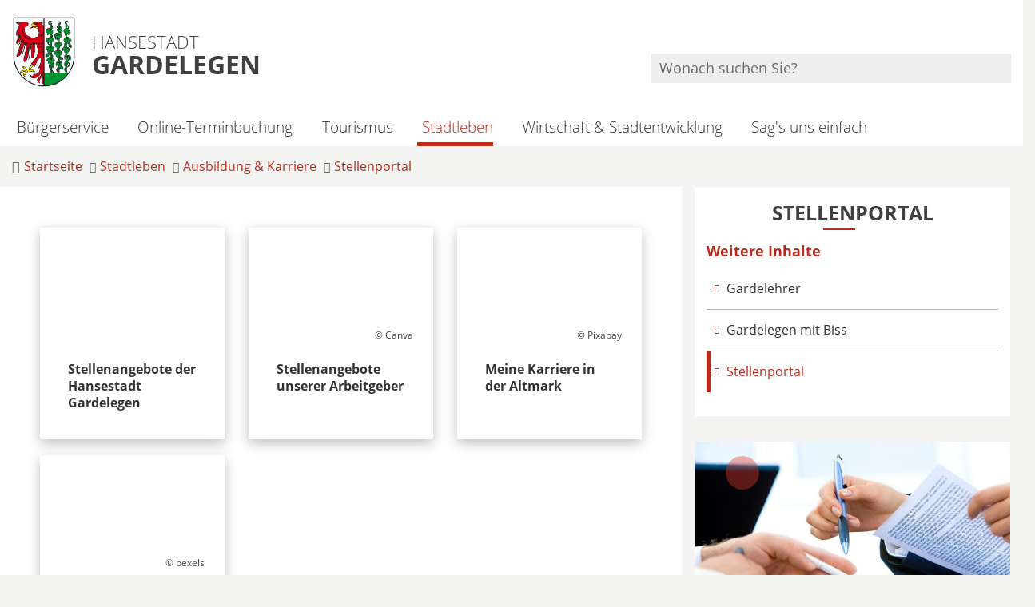

--- FILE ---
content_type: text/html; charset=ISO-8859-15
request_url: https://www.gardelegen.de/Stadtleben/Ausbildung-Karriere/Stellenportal/
body_size: 11935
content:
<!DOCTYPE HTML>
<html lang="de" class="frontend">
<head>
	<meta charset="ISO-8859-15">
			<title>Stellenportal / Hansestadt Gardelegen</title>
		<meta name="author" content="Hansestadt Gardelegen">
	<meta name="publisher" content="Hansestadt Gardelegen">
	<meta name="designer" content="Advantic GmbH">
	<meta name="copyright" content="&copy; 2025 advantic.de">
	
	<meta name="robots" content="index,follow">
	<meta name="viewport" content="width=device-width,initial-scale=1">
	<meta name="format-detection" content="telephone=no">
		
	
	<meta property="og:locale" content="de_DE">
	<meta property="og:site_name" content="Hansestadt Gardelegen">
	<meta name="twitter:card" content="summary_large_image">
	
	
					<meta property="og:type" content="website">
						<meta property="og:title" content="Stellenportal (Ausbildung & Karriere)">
			<meta name="twitter:title" content="Stellenportal (Ausbildung & Karriere)">
							<meta property="og:description" content="">
				<meta name="twitter:description" content="">
					<meta property="og:url" content="https://www.gardelegen.de/Stadtleben/Ausbildung-Karriere/Stellenportal">
		<meta name="twitter:url" content="https://www.gardelegen.de/Stadtleben/Ausbildung-Karriere/Stellenportal">
					<meta property="og:image" content="https://www.gardelegen.de/media/custom/3524_451_1_g.JPG?1626188149">
			<meta name="twitter:image" content="https://www.gardelegen.de/media/custom/3524_451_1_g.JPG?1626188149">
			<meta property="og:image:alt" content="Beratung">
			<meta name="twitter:image:alt" content="Beratung">
					<meta property="og:image" content="https://www.gardelegen.de/media/custom/3524_451_1_g.JPG?1626188149">
			<meta name="twitter:image" content="https://www.gardelegen.de/media/custom/3524_451_1_g.JPG?1626188149">
			<meta property="og:image:alt" content="Beratung">
			<meta name="twitter:image:alt" content="Beratung">
			<meta property="og:image" content="https://www.gardelegen.de/layout/_default/assets/img/placeholder-1200x630.png">
	<meta property="og:image:alt" content="Hansestadt Gardelegen">
		
	
	<link rel="stylesheet" href="/layout/_default/assets/js/slicknav/slicknav.min.css?__ts=1610012357">
	<link rel="stylesheet" href="/layout/_default/layout.css?__ts=1763705425">
	<link rel="stylesheet" media="screen" type="text/css" href="/output/js/jquery/jquery-ui.css" />

			<link rel="stylesheet" media="screen" href="/layout/_default/assets/fonts/open-sans.css">
		<style>
					html { font-size:16px; }
					.result-list > li, .result-list > dd, .result-list > div > dd { border-bottom-color:#BA2B1C; }
					.primary-bg-color, a.btn, button.btn, input.btn, .btn a, .submenu .nlv_1 > li > a, .randspalte h3, .randspalte h2, .randspalte h1, .widget-title, #datepicker_events .ui-state-active, .abc-list li a:hover, .abc-list li a:focus { background-color:#BA2B1C; color:#FFFFFF; }
			.randspalte h3, .randspalte h2, .randspalte h1, .widget-title { border-bottom:0; }
			input[type="submit"] { background-color:#BA2B1C !important; color:#FFFFFF !important; }
			.titelbild-pauseplay a i.fad, .titelbild-direction-nav li a i.fad { --fa-primary-color: #FFFFFF; --fa-secondary-color: #BA2B1C; }
					.primary-text-color, .primary-bg-color a, .primary-bg-color *, .site-footer a.btn, .site-footer .btn, .site-footer .btn a { color:#FFFFFF; }
					a, .linkcolor, .linkcolor a, .more { color:#BA2B1C; }
					html.frontend { background-color:#F4F4F2; }
					.secondary-bg-color { background-color:#F4F4F2; color:#333333; }
					.secondary-text-color, .secondary-bg-color a, .secondary-bg-color * { color:#333333; }
					.headerheight { height:90px; }
			.logo.headerheight img { max-height:90px; }
			</style>
	
	
	<link rel="apple-touch-icon" sizes="57x57" href="/layout/_default/assets/favicon/apple-icon-57x57.png">
    <link rel="apple-touch-icon" sizes="60x60" href="/layout/_default/assets/favicon/apple-icon-60x60.png">
    <link rel="apple-touch-icon" sizes="72x72" href="/layout/_default/assets/favicon/apple-icon-72x72.png">
    <link rel="apple-touch-icon" sizes="76x76" href="/layout/_default/assets/favicon/apple-icon-76x76.png">
    <link rel="apple-touch-icon" sizes="114x114" href="/layout/_default/assets/favicon/apple-icon-114x114.png">
    <link rel="apple-touch-icon" sizes="120x120" href="/layout/_default/assets/favicon/apple-icon-120x120.png">
    <link rel="apple-touch-icon" sizes="144x144" href="/layout/_default/assets/favicon/apple-icon-144x144.png">
    <link rel="apple-touch-icon" sizes="152x152" href="/layout/_default/assets/favicon/apple-icon-152x152.png">
    <link rel="apple-touch-icon" sizes="180x180" href="/layout/_default/assets/favicon/apple-icon-180x180.png">
    <link rel="icon" type="image/png" sizes="192x192"  href="/layout/_default/assets/favicon/android-icon-192x192.png">
    <link rel="icon" type="image/png" sizes="32x32" href="/layout/_default/assets/favicon/favicon-32x32.png">
    <link rel="icon" type="image/png" sizes="96x96" href="/layout/_default/assets/favicon/favicon-96x96.png">
    <link rel="icon" type="image/png" sizes="16x16" href="/layout/_default/assets/favicon/favicon-16x16.png">
    <link rel="manifest" href="/layout/_default/assets/favicon/manifest.json">
    <meta name="msapplication-TileColor" content="#ffffff">
    <meta name="msapplication-TileImage" content="/layout/_default/assets/favicon/ms-icon-144x144.png">
    <meta name="theme-color" content="#ffffff">
	
	
    <script src="/output/js/jquery/jquery-3.7.1.min.js"></script>
    <script src="/output/js/jquery/jquery-ui-1.14.1.min.js"></script>
    <link rel="stylesheet" media="screen" type="text/css" href="/output/js/jquery/jquery-ui.min.css"/>
    <script src="/output/js/jquery/mustache.min.js"></script>
    <script src="/output/js/jquery/jquery-migrate-3.5.2.min.js"></script>
	<script src="/output/js/ikiss/ikissResponsiveWidget.js"></script>
	
	
    <link rel="stylesheet" href="/output/fonts/fontawesome-6/css/all.min.css">
	
	
	<script type="text/javascript" src="/output/js/jquery/mustache.min.js"></script>

	
	<script src="/output/js/ikiss/basic.min.js"></script>
	
	
	<script>document.addEventListener("touchstart", function(){}, true);</script>
	
	
	<script src="/layout/_default/assets/js/focus-within.js?__ts=1610012357"></script>
	

	</head>
<body id="start" class=" folgeseite superdropdown-menu">
	<div class="sr-jump hide-md">
		<ul aria-label="Sprungziele">
			<li><a href="#jump-content" title="direkt zum Inhalt springen">zum Inhalt</a></li>
			<li><a href="#jump-menu" title="direkt zum Hauptmen&uuml; springen">zum Hauptmen&uuml;</a></li>
						<li><a href="#jump-shortmenu" title="direkt zum Kurzmen&uuml; springen">zum Kurzmen&uuml;</a></li>
			<li><a href="javascript:document.getElementById('text').focus();" title="direkt zur Volltextsuche springen">zur Volltextsuche</a></li>
		</ul>
	</div>
	
	
			<script>
			if (navigator.cookieEnabled) {
				$(function() {
					var showCookieNote = ikiss_basic.getCookie('ikiss-cookie-note-off');
					if (showCookieNote !== false) return;
					$('#cookie-note').slideDown();
					$('#cookie-note-accept, #cookie-note-hide').click(function() {
						var setCk = ikiss_basic.setCookie, _paq = window._paq || [];
						setCk('ikiss-cookie-note-off', 1, 365);
						setCk('ikiss-cookie-msg');
						setCk('ikiss-tracking');
						_paq.push(['trackEvent', 'hideCookieNote', 'click']);
						$('#cookie-note').slideUp();
						if ($(this).attr('id') == 'cookie-note-accept') {
							_paq.push(['trackEvent', 'acceptTracking', 'click']);
							setCk('ikiss-tracking-on', 1, 365);
							window.location.reload();
						}
						if ($(this).attr('id') == 'cookie-note-hide') {
							setCk('ikiss-tracking-on');
							var allCk = document.cookie.split(';'), i=0, cCk;
							for (; i < allCk.length; i++) {
								cCk = allCk[i].trim();
								/^_pk_/g.test(cCk) && setCk(cCk.split('=')[0]);
							}
						}
					});
				});
			}
		</script>
		<div id="cookie-note" class="cookie-note bottom-left" data-ikiss-mfid="41.3524.1.1">
			<div class="pull-left">
							<p>Wir verwenden Cookies, um Ihnen ein optimales Webseiten-Erlebnis zu bieten. Dazu z&auml;hlen Cookies, die f&uuml;r den Betrieb der Seite notwendig sind, und solche, die zu Statistikzwecken eingesetzt werden, um pers&ouml;nliche Einstellungen zu speichern oder besondere Funktionen bereitzustellen.</p>
<p><em><u>Cookies f&uuml;r statistische Zwecke</u></em></p>
<p>Statistische Cookies helfen uns dabei zu verstehen, wie Besucher mit der Webseite interagieren, indem Informationen anonym gesammelt und Berichte erstellt werden. Mit diesen Informationen verbessern wir die Benutzerfreundlichkeit unserer Webseite. Zu diesem Zweck nutzen wir den Analysedienst Matomo.</p>
<br>
<p><strong><a href="Datenschutz#Cookies" title="Externer Link" class="csslink_extern">Weitere Informationen erhalten Sie in unseren Datenschutz-Hinweisen.</a></strong></p>
						</div>
			<div class="pull-right">
				<button id="cookie-note-hide" class="btn grayscale"><i class="far fa-times" aria-hidden="true"></i>Matomo ablehnen</button><br class="hide"><button id="cookie-note-accept" class="btn"><i class="far fa-check" aria-hidden="true"></i>Matomo erlauben</button>
			</div>
		</div>
	<div class="outerwrapper">
	<nav id="nav-mob" class="hide-lg" aria-label="Mobile Navigation"></nav>
	<header class="site-header">
		<div class="top wrapper">
			<div class="top-bar">
				<div class="row">
					<div class="logo headerheight column-2" data-ikiss-mfid="41.3524.1.1">
						<a href="/" title="Zur Startseite">
														<img src="/media/custom/3524_1_1_m.PNG?1610022064" alt="" />
														<span class="headerheight">
							<small>Hansestadt</small><br><strong>Gardelegen</strong>							</span>
													</a>
					</div>
					<div class="header-right headerheight column-2 text-right">
    					<div class="inner">
    			  			<nav class="socialmedia nav-h" aria-label="Social Media Kan&auml;le">
                    			<ul>
            						   <li><a href="https://www.instagram.com/hansestadt_ga" target="_blank" title="Besuchen Sie uns auf Instagram"><i class="fab fa-instagram" aria-hidden="true" title="Instagram"></i></a>                                 </ul>
                            </nav>

    						<div class="suche" role="search">
    							<strong id="jump-search" class="sr-only">Volltextsuche</strong>
    							<form name="suchform" action="/" method="get">
    								<input name="ffmod" value="suche" type="hidden">
    								<input name="NavID" value="3524.11" type="hidden"> 
    								<label for="text" class="sr-only">Wonach suchen Sie?</label>
    								<input name="such" id="text" placeholder="Wonach suchen Sie?" type="text">
    								<button type="submit" class="submit" title="Suchen"><i class="far fa-search fa-fw" aria-hidden="true"></i><span class="sr-only">Suchen</span></button>
    							</form>
    						</div>
    					</div>
					</div>
				</div>
			</div>
		</div>
		<div class="masthead wrapper">
			<div class="main-navigation hide-md">
				<div class="wrapper">
					<strong id="jump-menu" class="sr-only">Hauptmen&uuml;</strong>
					<nav id="nav" aria-label="Hauptnavigation">
				    <a class="startseite" href="/" title="Zur Startseite">
						<img src="/media/custom/3524_1_1_m.PNG?1610022064" alt="" />
					</a>
						
	<ul id="rid_0" class="nlv_1">
		<li id="nlt_3524_18" class="npt_off npt_first childs"><a href="/B%C3%BCrgerservice/" id="nid_3524_18" class="nlk_off npt_first childs"><i class="fas fa-university"></i>Bürgerservice</a>
		<ul id="rid_3524_18" class="nlv_2">
			<li id="nlt_3524_92" class="npt_off npt_first childs"><a href="/B%C3%BCrgerservice/Anliegen-von-A-bis-Z/" id="nid_3524_92" class="nlk_off npt_first childs">Anliegen von A bis Z</a>
			<ul id="rid_3524_92" class="nlv_3">
				<li id="nlt_3524_467" class="npt_off npt_first"><a href="/B%C3%BCrgerservice/Anliegen-von-A-bis-Z/Organisationsstruktur-im-%C3%9Cberblick/" id="nid_3524_467" class="nlk_off npt_first">Organisationsstruktur im Überblick</a></li>
				<li id="nlt_3524_26" class="npt_off"><a href="/B%C3%BCrgerservice/Anliegen-von-A-bis-Z/Sag-s-uns-einfach/" id="nid_3524_26" class="nlk_off">Sag's uns einfach</a></li>
				<li id="nlt_3524_13" class="npt_off"><a href="/B%C3%BCrgerservice/Anliegen-von-A-bis-Z/Verwaltung/" id="nid_3524_13" class="nlk_off">Verwaltung</a></li>
				<li id="nlt_3524_14" class="npt_off childs"><a href="/B%C3%BCrgerservice/Anliegen-von-A-bis-Z/Was-erledige-ich-wo-/" id="nid_3524_14" class="nlk_off childs">Was erledige ich wo?</a>
				<ul id="rid_3524_14" class="nlv_4">
					<li id="nlt_3524_158" class="npt_off npt_first"><a href="/B%C3%BCrgerservice/Anliegen-von-A-bis-Z/Was-erledige-ich-wo-/Dienstleistungen/" id="nid_3524_158" class="nlk_off npt_first">Dienstleistungen</a></li>
					<li id="nlt_3524_454" class="npt_off npt_last"><a href="/B%C3%BCrgerservice/Anliegen-von-A-bis-Z/Was-erledige-ich-wo-/Onlinedienste/" id="nid_3524_454" class="nlk_off npt_last">Onlinedienste</a></li>
				</ul>
				</li>
				<li id="nlt_3524_27" class="npt_off childs"><a href="/B%C3%BCrgerservice/Anliegen-von-A-bis-Z/Bekanntmachungen/" id="nid_3524_27" class="nlk_off childs">Bekanntmachungen</a>
				<ul id="rid_3524_27" class="nlv_4">
					<li id="nlt_3524_73" class="npt_off npt_first"><a href="/B%C3%BCrgerservice/Anliegen-von-A-bis-Z/Bekanntmachungen/Allgemein/" id="nid_3524_73" class="nlk_off npt_first">Allgemein</a></li>
					<li id="nlt_3524_74" class="npt_off"><a href="/Wirtschaft-Stadtentwicklung/Stadtentwicklung/Bauordnung-Bauleitplanung/" id="nid_3524_74" class="nlk_off">Bauleitplanung</a></li>
					<li id="nlt_3524_75" class="npt_off"><a href="/B%C3%BCrgerservice/Anliegen-von-A-bis-Z/Bekanntmachungen/F%C3%B6rderprojekte/" id="nid_3524_75" class="nlk_off">Förderprojekte</a></li>
					<li id="nlt_3524_76" class="npt_off npt_last"><a href="/B%C3%BCrgerservice/Anliegen-von-A-bis-Z/Bekanntmachungen/Beschlussfassungen-im-schriftlichen-Verfahren-Umlaufverfahren/" id="nid_3524_76" class="nlk_off npt_last">Beschlussfassungen im schriftlichen Verfahren - Umlaufverfahren</a></li>
				</ul>
				</li>
				<li id="nlt_3524_93" class="npt_off"><a href="/B%C3%BCrgerservice/Anliegen-von-A-bis-Z/Ortsrecht/" id="nid_3524_93" class="nlk_off">Ortsrecht</a></li>
				<li id="nlt_3524_94" class="npt_off"><a href="/B%C3%BCrgerservice/Anliegen-von-A-bis-Z/Formulare/" id="nid_3524_94" class="nlk_off">Formulare</a></li>
				<li id="nlt_3524_95" class="npt_off"><a href="/B%C3%BCrgerservice/Anliegen-von-A-bis-Z/Schiedsstelle/" id="nid_3524_95" class="nlk_off">Schiedsstelle</a></li>
				<li id="nlt_3524_96" class="npt_off"><a href="/B%C3%BCrgerservice/Anliegen-von-A-bis-Z/Gleichstellung/" id="nid_3524_96" class="nlk_off">Gleichstellung</a></li>
				<li id="nlt_3524_97" class="npt_off"><a href="/B%C3%BCrgerservice/Anliegen-von-A-bis-Z/Behindertenbeauftragter/" id="nid_3524_97" class="nlk_off">Behindertenbeauftragter</a></li>
				<li id="nlt_3524_475" class="npt_off npt_last"><a href="/B%C3%BCrgerservice/Anliegen-von-A-bis-Z/Seniorenbeauftragte/" id="nid_3524_475" class="nlk_off npt_last">Seniorenbeauftragte</a></li>
			</ul>
			</li>
			<li id="nlt_3524_98" class="npt_off childs"><a href="/B%C3%BCrgerservice/Politik/" id="nid_3524_98" class="nlk_off childs">Politik</a>
			<ul id="rid_3524_98" class="nlv_3">
				<li id="nlt_3524_99" class="npt_off npt_first"><a href="/redirect.phtml?extlink=1&amp;La=1&amp;url_fid=3524.103.1" target="_blank" id="nid_3524_99" class="nlk_off npt_first">Bürgerinformationen</a></li>
				<li id="nlt_3524_100" class="npt_off"><a href="/redirect.phtml?extlink=1&amp;La=1&amp;url_fid=3524.104.1" target="_blank" id="nid_3524_100" class="nlk_off">Informationen für Ratsmitglieder</a></li>
				<li id="nlt_3524_101" class="npt_off"><a href="/B%C3%BCrgerservice/Politik/Wahlen/" id="nid_3524_101" class="nlk_off">Wahlen</a></li>
				<li id="nlt_3524_274" class="npt_off"><a href="/B%C3%BCrgerservice/Politik/Wahlergebnisse/" id="nid_3524_274" class="nlk_off">Wahlergebnisse</a></li>
				<li id="nlt_3524_102" class="npt_off npt_last childs"><a href="/B%C3%BCrgerservice/Politik/Jugendbeirat/" id="nid_3524_102" class="nlk_off npt_last childs">Jugendbeirat</a>
				<ul id="rid_3524_102" class="nlv_4">
					<li id="nlt_3524_309" class="npt_off npt_first"><a href="/B%C3%BCrgerservice/Politik/Jugendbeirat/Mitglieder/" id="nid_3524_309" class="nlk_off npt_first">Mitglieder</a></li>
					<li id="nlt_3524_310" class="npt_off"><a href="/B%C3%BCrgerservice/Politik/Jugendbeirat/Sitzungstermine/" id="nid_3524_310" class="nlk_off">Sitzungstermine</a></li>
					<li id="nlt_3524_311" class="npt_off npt_last"><a href="/B%C3%BCrgerservice/Politik/Jugendbeirat/Protokolle/" id="nid_3524_311" class="nlk_off npt_last">Protokolle</a></li>
				</ul>
				</li>
			</ul>
			</li>
			<li id="nlt_3524_103" class="npt_off npt_last childs"><a href="/B%C3%BCrgerservice/Aktuelles/" id="nid_3524_103" class="nlk_off npt_last childs">Aktuelles</a>
			<ul id="rid_3524_103" class="nlv_3">
				<li id="nlt_3524_160" class="npt_off npt_first npt_last"><a href="/B%C3%BCrgerservice/Aktuelles/Veranstaltungen/" id="nid_3524_160" class="nlk_off npt_first npt_last">Veranstaltungen</a></li>
			</ul>
			</li>
		</ul>
		</li>
		<li id="nlt_3524_470" class="npt_off"><a href="/redirect.phtml?extlink=1&amp;La=1&amp;url_fid=3524.1183.1" target="_blank" title="Vereinbaren Sie Ihren Termin bequem online in nur wenigen Schritten!" id="nid_3524_470" class="nlk_off"><i class="fas fa-calendar"></i>Online-Terminbuchung</a></li>
		<li id="nlt_3524_2" class="npt_off childs"><a href="/Tourismus/" id="nid_3524_2" class="nlk_off childs"><i class="fas fa-camera"></i>Tourismus</a>
		<ul id="rid_3524_2" class="nlv_2">
			<li id="nlt_3524_77" class="npt_off npt_first"><a href="/Tourismus/Tourist-Information/" id="nid_3524_77" class="nlk_off npt_first">Tourist-Information</a></li>
			<li id="nlt_3524_375" class="npt_off"><a href="/Tourismus/Rund-ums-Rad/" id="nid_3524_375" class="nlk_off">Rund ums Rad</a></li>
			<li id="nlt_3524_79" class="npt_off"><a href="/Tourismus/Aktivangebote/" id="nid_3524_79" class="nlk_off">Aktivangebote</a></li>
			<li id="nlt_3524_105" class="npt_off"><a href="/Tourismus/Kulturangebote/" id="nid_3524_105" class="nlk_off">Kulturangebote</a></li>
			<li id="nlt_3524_81" class="npt_off childs"><a href="/Tourismus/Unterk%C3%BCnfte/" id="nid_3524_81" class="nlk_off childs">Unterkünfte</a>
			<ul id="rid_3524_81" class="nlv_3">
				<li id="nlt_3524_296" class="npt_off npt_first npt_last"><a href="/Tourismus/Unterk%C3%BCnfte/Gastgeberverzeichnis/" id="nid_3524_296" class="nlk_off npt_first npt_last">Gastgeberverzeichnis</a></li>
			</ul>
			</li>
			<li id="nlt_3524_156" class="npt_off"><a href="/Tourismus/Urlaub-vor-der-Haust%C3%BCr/" id="nid_3524_156" class="nlk_off">Urlaub vor der Haustür</a></li>
			<li id="nlt_3524_468" class="npt_off"><a href="/Tourismus/Pers%C3%B6nlichkeiten/" id="nid_3524_468" class="nlk_off">Persönlichkeiten</a></li>
			<li id="nlt_3524_341" class="npt_off npt_last"><a href="/Tourismus/Willkommen-in-der-Altmark/" id="nid_3524_341" class="nlk_off npt_last">Willkommen in der Altmark</a></li>
		</ul>
		</li>
		<li id="nlt_3524_3" class="npt_on childs"><a href="/Stadtleben/" id="nid_3524_3" class="nlk_on childs"><i class="fas fa-users"></i>Stadtleben</a>
		<ul id="rid_3524_3" class="nlv_2">
			<li id="nlt_3524_17" class="npt_off npt_first childs"><a href="/Stadtleben/Die-Stadt/" id="nid_3524_17" class="nlk_off npt_first childs">Die Stadt</a>
			<ul id="rid_3524_17" class="nlv_3">
				<li id="nlt_3524_29" class="npt_off npt_first"><a href="/Stadtleben/Die-Stadt/Karriere/" id="nid_3524_29" class="nlk_off npt_first">Karriere</a></li>
				<li id="nlt_3524_22" class="npt_off"><a href="/Stadtleben/Die-Stadt/B%C3%BCrgermeisterin/" id="nid_3524_22" class="nlk_off">Bürgermeisterin</a></li>
				<li id="nlt_3524_109" class="npt_off"><a href="/Stadtleben/Die-Stadt/Stadtgeschichte/" id="nid_3524_109" class="nlk_off">Stadtgeschichte</a></li>
				<li id="nlt_3524_34" class="npt_off childs"><a href="/Stadtleben/Die-Stadt/Ortsteile/" id="nid_3524_34" class="nlk_off childs">Ortsteile</a>
				<ul id="rid_3524_34" class="nlv_4">
					<li id="nlt_3524_209" class="npt_off npt_first"><a href="/Stadtleben/Die-Stadt/Ortsteile/Ackendorf/" id="nid_3524_209" class="nlk_off npt_first">Ackendorf</a></li>
					<li id="nlt_3524_210" class="npt_off"><a href="/Stadtleben/Die-Stadt/Ortsteile/Laatzke/" id="nid_3524_210" class="nlk_off">Laatzke</a></li>
					<li id="nlt_3524_211" class="npt_off"><a href="/Stadtleben/Die-Stadt/Ortsteile/Lindenthal/" id="nid_3524_211" class="nlk_off">Lindenthal</a></li>
					<li id="nlt_3524_212" class="npt_off"><a href="/Stadtleben/Die-Stadt/Ortsteile/Ipse/" id="nid_3524_212" class="nlk_off">Ipse</a></li>
					<li id="nlt_3524_213" class="npt_off"><a href="/Stadtleben/Die-Stadt/Ortsteile/Weteritz/" id="nid_3524_213" class="nlk_off">Weteritz</a></li>
					<li id="nlt_3524_214" class="npt_off"><a href="/Stadtleben/Die-Stadt/Ortsteile/Zienau/" id="nid_3524_214" class="nlk_off">Zienau</a></li>
					<li id="nlt_3524_215" class="npt_off"><a href="/Stadtleben/Die-Stadt/Ortsteile/Ziepel/" id="nid_3524_215" class="nlk_off">Ziepel</a></li>
					<li id="nlt_3524_216" class="npt_off"><a href="/Stadtleben/Die-Stadt/Ortsteile/Lindstedterhorst/" id="nid_3524_216" class="nlk_off">Lindstedterhorst</a></li>
					<li id="nlt_3524_218" class="npt_off"><a href="/Stadtleben/Die-Stadt/Ortsteile/Algenstedt/" id="nid_3524_218" class="nlk_off">Algenstedt</a></li>
					<li id="nlt_3524_219" class="npt_off"><a href="/Stadtleben/Die-Stadt/Ortsteile/Berge/" id="nid_3524_219" class="nlk_off">Berge</a></li>
					<li id="nlt_3524_220" class="npt_off"><a href="/Stadtleben/Die-Stadt/Ortsteile/Breitenfeld/" id="nid_3524_220" class="nlk_off">Breitenfeld</a></li>
					<li id="nlt_3524_221" class="npt_off"><a href="/Stadtleben/Die-Stadt/Ortsteile/Dannefeld/" id="nid_3524_221" class="nlk_off">Dannefeld</a></li>
					<li id="nlt_3524_223" class="npt_off"><a href="/Stadtleben/Die-Stadt/Ortsteile/Estedt/" id="nid_3524_223" class="nlk_off">Estedt</a></li>
					<li id="nlt_3524_224" class="npt_off"><a href="/Stadtleben/Die-Stadt/Ortsteile/Hemstedt/" id="nid_3524_224" class="nlk_off">Hemstedt</a></li>
					<li id="nlt_3524_225" class="npt_off"><a href="/Stadtleben/Die-Stadt/Ortsteile/L%C3%BCffingen/" id="nid_3524_225" class="nlk_off">Lüffingen</a></li>
					<li id="nlt_3524_226" class="npt_off"><a href="/Stadtleben/Die-Stadt/Ortsteile/Hottendorf/" id="nid_3524_226" class="nlk_off">Hottendorf</a></li>
					<li id="nlt_3524_227" class="npt_off"><a href="/Stadtleben/Die-Stadt/Ortsteile/Gardelegen/" id="nid_3524_227" class="nlk_off">Gardelegen</a></li>
					<li id="nlt_3524_228" class="npt_off"><a href="/Stadtleben/Die-Stadt/Ortsteile/J%C3%A4venitz/" id="nid_3524_228" class="nlk_off">Jävenitz</a></li>
					<li id="nlt_3524_229" class="npt_off"><a href="/Stadtleben/Die-Stadt/Ortsteile/Tr%C3%BCstedt/" id="nid_3524_229" class="nlk_off">Trüstedt</a></li>
					<li id="nlt_3524_230" class="npt_off"><a href="/Stadtleben/Die-Stadt/Ortsteile/Jeggau/" id="nid_3524_230" class="nlk_off">Jeggau</a></li>
					<li id="nlt_3524_231" class="npt_off"><a href="/Stadtleben/Die-Stadt/Ortsteile/Jerchel/" id="nid_3524_231" class="nlk_off">Jerchel</a></li>
					<li id="nlt_3524_232" class="npt_off"><a href="/Stadtleben/Die-Stadt/Ortsteile/Jeseritz/" id="nid_3524_232" class="nlk_off">Jeseritz</a></li>
					<li id="nlt_3524_233" class="npt_off"><a href="/Stadtleben/Die-Stadt/Ortsteile/Kassieck/" id="nid_3524_233" class="nlk_off">Kassieck</a></li>
					<li id="nlt_3524_234" class="npt_off"><a href="/Stadtleben/Die-Stadt/Ortsteile/Kloster-Neuendorf/" id="nid_3524_234" class="nlk_off">Kloster Neuendorf</a></li>
					<li id="nlt_3524_235" class="npt_off"><a href="/Stadtleben/Die-Stadt/Ortsteile/K%C3%B6ckte/" id="nid_3524_235" class="nlk_off">Köckte</a></li>
					<li id="nlt_3524_236" class="npt_off"><a href="/Stadtleben/Die-Stadt/Ortsteile/Letzlingen/" id="nid_3524_236" class="nlk_off">Letzlingen</a></li>
					<li id="nlt_3524_237" class="npt_off"><a href="/Stadtleben/Die-Stadt/Ortsteile/Lindstedt/" id="nid_3524_237" class="nlk_off">Lindstedt</a></li>
					<li id="nlt_3524_238" class="npt_off"><a href="/Stadtleben/Die-Stadt/Ortsteile/Mieste/" id="nid_3524_238" class="nlk_off">Mieste</a></li>
					<li id="nlt_3524_240" class="npt_off"><a href="/Stadtleben/Die-Stadt/Ortsteile/Wernitz/" id="nid_3524_240" class="nlk_off">Wernitz</a></li>
					<li id="nlt_3524_241" class="npt_off"><a href="/Stadtleben/Die-Stadt/Ortsteile/Miesterhorst/" id="nid_3524_241" class="nlk_off">Miesterhorst</a></li>
					<li id="nlt_3524_242" class="npt_off"><a href="/Stadtleben/Die-Stadt/Ortsteile/Taterberg/" id="nid_3524_242" class="nlk_off">Taterberg</a></li>
					<li id="nlt_3524_243" class="npt_off"><a href="/Stadtleben/Die-Stadt/Ortsteile/Peckfitz/" id="nid_3524_243" class="nlk_off">Peckfitz</a></li>
					<li id="nlt_3524_244" class="npt_off"><a href="/Stadtleben/Die-Stadt/Ortsteile/Potzehne/" id="nid_3524_244" class="nlk_off">Potzehne</a></li>
					<li id="nlt_3524_245" class="npt_off"><a href="/Stadtleben/Die-Stadt/Ortsteile/Parleib/" id="nid_3524_245" class="nlk_off">Parleib</a></li>
					<li id="nlt_3524_246" class="npt_off"><a href="/Stadtleben/Die-Stadt/Ortsteile/Roxf%C3%B6rde/" id="nid_3524_246" class="nlk_off">Roxförde</a></li>
					<li id="nlt_3524_247" class="npt_off"><a href="/Stadtleben/Die-Stadt/Ortsteile/Sachau/" id="nid_3524_247" class="nlk_off">Sachau</a></li>
					<li id="nlt_3524_248" class="npt_off"><a href="/Stadtleben/Die-Stadt/Ortsteile/Schenkenhorst/" id="nid_3524_248" class="nlk_off">Schenkenhorst</a></li>
					<li id="nlt_3524_249" class="npt_off"><a href="/Stadtleben/Die-Stadt/Ortsteile/Seethen/" id="nid_3524_249" class="nlk_off">Seethen</a></li>
					<li id="nlt_3524_250" class="npt_off"><a href="/Stadtleben/Die-Stadt/Ortsteile/Lotsche/" id="nid_3524_250" class="nlk_off">Lotsche</a></li>
					<li id="nlt_3524_251" class="npt_off"><a href="/Stadtleben/Die-Stadt/Ortsteile/Sichau/" id="nid_3524_251" class="nlk_off">Sichau</a></li>
					<li id="nlt_3524_252" class="npt_off"><a href="/Stadtleben/Die-Stadt/Ortsteile/Siems/" id="nid_3524_252" class="nlk_off">Siems</a></li>
					<li id="nlt_3524_253" class="npt_off"><a href="/Stadtleben/Die-Stadt/Ortsteile/Tarnefitz/" id="nid_3524_253" class="nlk_off">Tarnefitz</a></li>
					<li id="nlt_3524_254" class="npt_off"><a href="/Stadtleben/Die-Stadt/Ortsteile/Solpke/" id="nid_3524_254" class="nlk_off">Solpke</a></li>
					<li id="nlt_3524_255" class="npt_off"><a href="/Stadtleben/Die-Stadt/Ortsteile/Wannefeld/" id="nid_3524_255" class="nlk_off">Wannefeld</a></li>
					<li id="nlt_3524_256" class="npt_off"><a href="/Stadtleben/Die-Stadt/Ortsteile/Polvitz/" id="nid_3524_256" class="nlk_off">Polvitz</a></li>
					<li id="nlt_3524_257" class="npt_off"><a href="/Stadtleben/Die-Stadt/Ortsteile/Wiepke/" id="nid_3524_257" class="nlk_off">Wiepke</a></li>
					<li id="nlt_3524_258" class="npt_off"><a href="/Stadtleben/Die-Stadt/Ortsteile/Zichtau/" id="nid_3524_258" class="nlk_off">Zichtau</a></li>
					<li id="nlt_3524_259" class="npt_off"><a href="/Stadtleben/Die-Stadt/Ortsteile/J%C3%A4skau/" id="nid_3524_259" class="nlk_off">Jäskau</a></li>
					<li id="nlt_3524_260" class="npt_off"><a href="/Stadtleben/Die-Stadt/Ortsteile/Eigenthum/" id="nid_3524_260" class="nlk_off">Eigenthum</a></li>
					<li id="nlt_3524_261" class="npt_off"><a href="/Stadtleben/Die-Stadt/Ortsteile/Theerh%C3%BCtte/" id="nid_3524_261" class="nlk_off">Theerhütte</a></li>
					<li id="nlt_3524_262" class="npt_off"><a href="/Stadtleben/Die-Stadt/Ortsteile/Wollenhagen/" id="nid_3524_262" class="nlk_off">Wollenhagen</a></li>
					<li id="nlt_3524_264" class="npt_off"><a href="/Stadtleben/Die-Stadt/Ortsteile/Ziepel/" id="nid_3524_264" class="nlk_off">Ziepel</a></li>
					<li id="nlt_3524_265" class="npt_off npt_last"><a href="/Stadtleben/Die-Stadt/Ortsteile/Zienau/" id="nid_3524_265" class="nlk_off npt_last">Zienau</a></li>
				</ul>
				</li>
				<li id="nlt_3524_108" class="npt_off childs"><a href="/Stadtleben/Die-Stadt/Partnerst%C3%A4dte/" id="nid_3524_108" class="nlk_off childs">Partnerstädte</a>
				<ul id="rid_3524_108" class="nlv_4">
					<li id="nlt_3524_176" class="npt_off npt_first"><a href="/Stadtleben/Die-Stadt/Partnerst%C3%A4dte/Stadt-Gifhorn/" id="nid_3524_176" class="nlk_off npt_first">Stadt Gifhorn</a></li>
					<li id="nlt_3524_177" class="npt_off"><a href="/Stadtleben/Die-Stadt/Partnerst%C3%A4dte/Stadt-Waltrop/" id="nid_3524_177" class="nlk_off">Stadt Waltrop</a></li>
					<li id="nlt_3524_178" class="npt_off npt_last"><a href="/Stadtleben/Die-Stadt/Partnerst%C3%A4dte/Stadt-Darlowo/" id="nid_3524_178" class="nlk_off npt_last">Stadt Darlowo</a></li>
				</ul>
				</li>
				<li id="nlt_3524_443" class="npt_off"><a href="/Stadtleben/Die-Stadt/Mein-Baum-f%C3%BCr-uns/" id="nid_3524_443" class="nlk_off">Mein Baum für uns</a></li>
				<li id="nlt_3524_273" class="npt_off"><a href="/Stadtleben/Die-Stadt/Digitales-Informationsterminal/" id="nid_3524_273" class="nlk_off">Digitales Informationsterminal</a></li>
				<li id="nlt_3524_461" class="npt_off npt_last"><a href="/Stadtleben/Die-Stadt/Imagefilme/" id="nid_3524_461" class="nlk_off npt_last">Imagefilme</a></li>
			</ul>
			</li>
			<li id="nlt_3524_24" class="npt_off childs"><a href="/Stadtleben/Feuerwehr/" id="nid_3524_24" class="nlk_off childs">Feuerwehr</a>
			<ul id="rid_3524_24" class="nlv_3">
				<li id="nlt_3524_31" class="npt_off npt_first"><a href="/Stadtleben/Feuerwehr/Ortsfeuerwehren/" id="nid_3524_31" class="nlk_off npt_first">Ortsfeuerwehren</a></li>
				<li id="nlt_3524_32" class="npt_off"><a href="/Stadtleben/Feuerwehr/Jugendfeuerwehren/" id="nid_3524_32" class="nlk_off">Jugendfeuerwehren</a></li>
				<li id="nlt_3524_33" class="npt_off"><a href="/Stadtleben/Feuerwehr/Kinderfeuerwehren/" id="nid_3524_33" class="nlk_off">Kinderfeuerwehren</a></li>
				<li id="nlt_3524_393" class="npt_off npt_last"><a href="/Stadtleben/Feuerwehr/Rettungspunkte/" id="nid_3524_393" class="nlk_off npt_last">Rettungspunkte</a></li>
			</ul>
			</li>
			<li id="nlt_3524_118" class="npt_off childs"><a href="/Stadtleben/Freizeit/" id="nid_3524_118" class="nlk_off childs">Freizeit</a>
			<ul id="rid_3524_118" class="nlv_3">
				<li id="nlt_3524_119" class="npt_off npt_first"><a href="/Stadtleben/Freizeit/Spielpl%C3%A4tze/" id="nid_3524_119" class="nlk_off npt_first">Spielplätze</a></li>
				<li id="nlt_3524_332" class="npt_off"><a href="/Stadtleben/Freizeit/Verein-eintragen/" id="nid_3524_332" class="nlk_off">Verein eintragen</a></li>
				<li id="nlt_3524_120" class="npt_off"><a href="/Stadtleben/Freizeit/B%C3%BCrgerpark/" id="nid_3524_120" class="nlk_off">Bürgerpark</a></li>
				<li id="nlt_3524_15" class="npt_off"><a href="/Stadtleben/Freizeit/Veranstaltungen/" id="nid_3524_15" class="nlk_off">Veranstaltungen</a></li>
				<li id="nlt_3524_78" class="npt_off childs"><a href="/Stadtleben/Freizeit/Urlaub-vor-der-Haust%C3%BCr/" id="nid_3524_78" class="nlk_off childs">Urlaub vor der Haustür</a>
				<ul id="rid_3524_78" class="nlv_4">
					<li id="nlt_3524_83" class="npt_off npt_first"><a href="/Stadtleben/Freizeit/Urlaub-vor-der-Haust%C3%BCr/Aktiv/" id="nid_3524_83" class="nlk_off npt_first">Aktiv</a></li>
					<li id="nlt_3524_84" class="npt_off"><a href="/Stadtleben/Freizeit/Urlaub-vor-der-Haust%C3%BCr/Kultur/" id="nid_3524_84" class="nlk_off">Kultur</a></li>
					<li id="nlt_3524_85" class="npt_off npt_last"><a href="/Stadtleben/Freizeit/Urlaub-vor-der-Haust%C3%BCr/Service/" id="nid_3524_85" class="nlk_off npt_last">Service</a></li>
				</ul>
				</li>
				<li id="nlt_3524_121" class="npt_off"><a href="/Stadtleben/Freizeit/Vereinsleben/" id="nid_3524_121" class="nlk_off">Vereinsleben</a></li>
				<li id="nlt_3524_179" class="npt_off npt_last"><a href="/Stadtleben/Freizeit/B%C3%A4der/" id="nid_3524_179" class="nlk_off npt_last">Bäder</a></li>
			</ul>
			</li>
			<li id="nlt_3524_70" class="npt_off childs"><a href="/Stadtleben/Kinder-Bildung/" id="nid_3524_70" class="nlk_off childs">Kinder &amp; Bildung</a>
			<ul id="rid_3524_70" class="nlv_3">
				<li id="nlt_3524_471" class="npt_off npt_first"><a href="/Stadtleben/Kinder-Bildung/Elternportal/" id="nid_3524_471" class="nlk_off npt_first">Elternportal</a></li>
				<li id="nlt_3524_69" class="npt_off childs"><a href="/Stadtleben/Kinder-Bildung/Bibliotheken/" id="nid_3524_69" class="nlk_off childs">Bibliotheken</a>
				<ul id="rid_3524_69" class="nlv_4">
					<li id="nlt_3524_396" class="npt_off npt_first"><a href="/Stadtleben/Kinder-Bildung/Bibliotheken/Aktuelles/" id="nid_3524_396" class="nlk_off npt_first">Aktuelles</a></li>
					<li id="nlt_3524_183" class="npt_off"><a href="/Stadtleben/Kinder-Bildung/Bibliotheken/H%C3%A4ufige-Fragen-FAQ-/" id="nid_3524_183" class="nlk_off">Häufige Fragen (FAQ)</a></li>
					<li id="nlt_3524_182" class="npt_off"><a href="/redirect.phtml?extlink=1&amp;La=1&amp;url_fid=3524.770.1" target="_blank" id="nid_3524_182" class="nlk_off">Mediensuche &amp; Kundenkonto</a></li>
					<li id="nlt_3524_184" class="npt_off"><a href="/Stadtleben/Kinder-Bildung/Bibliotheken/Angebote-f%C3%BCr-Sie/" id="nid_3524_184" class="nlk_off">Angebote für Sie</a></li>
					<li id="nlt_3524_185" class="npt_off"><a href="/Stadtleben/Kinder-Bildung/Bibliotheken/Digitale-Angebote/" id="nid_3524_185" class="nlk_off">Digitale Angebote</a></li>
					<li id="nlt_3524_181" class="npt_off"><a href="/Stadtleben/Kinder-Bildung/Bibliotheken/Veranstaltungen/" id="nid_3524_181" class="nlk_off">Veranstaltungen</a></li>
					<li id="nlt_3524_188" class="npt_off"><a href="/Stadtleben/Kinder-Bildung/Bibliotheken/Gaming-Club/" id="nid_3524_188" class="nlk_off">Gaming-Club</a></li>
					<li id="nlt_3524_180" class="npt_off"><a href="/Stadtleben/Kinder-Bildung/Bibliotheken/Standorte/" id="nid_3524_180" class="nlk_off">Standorte</a></li>
					<li id="nlt_3524_186" class="npt_off"><a href="/Stadtleben/Kinder-Bildung/Bibliotheken/Bibliotheksf%C3%B6rderverein/" id="nid_3524_186" class="nlk_off">Bibliotheksförderverein</a></li>
					<li id="nlt_3524_477" class="npt_off npt_last"><a href="/Stadtleben/Kinder-Bildung/Bibliotheken/Landesf%C3%B6rderung/" id="nid_3524_477" class="nlk_off npt_last">Landesförderung</a></li>
				</ul>
				</li>
				<li id="nlt_3524_71" class="npt_off"><a href="/Stadtleben/Kinder-Bildung/Kindertagesst%C3%A4tten/" id="nid_3524_71" class="nlk_off">Kindertagesstätten</a></li>
				<li id="nlt_3524_110" class="npt_off"><a href="/Stadtleben/Kinder-Bildung/Horte/" id="nid_3524_110" class="nlk_off">Horte</a></li>
				<li id="nlt_3524_72" class="npt_off"><a href="/Stadtleben/Kinder-Bildung/Grundschulen/" id="nid_3524_72" class="nlk_off">Grundschulen</a></li>
				<li id="nlt_3524_23" class="npt_off"><a href="/Stadtleben/Kinder-Bildung/Weiterf%C3%BChrende-Schulen/" id="nid_3524_23" class="nlk_off">Weiterführende Schulen</a></li>
				<li id="nlt_3524_111" class="npt_off"><a href="/Stadtleben/Kinder-Bildung/Musikschulen/" id="nid_3524_111" class="nlk_off">Musikschulen</a></li>
				<li id="nlt_3524_112" class="npt_off"><a href="/Stadtleben/Kinder-Bildung/Volkshochschulen/" id="nid_3524_112" class="nlk_off">Volkshochschulen</a></li>
				<li id="nlt_3524_113" class="npt_off npt_last"><a href="/Stadtleben/Kinder-Bildung/Angebote-f%C3%BCr-die-Jugend/" id="nid_3524_113" class="nlk_off npt_last">Angebote für die Jugend</a></li>
			</ul>
			</li>
			<li id="nlt_3524_122" class="npt_on childs"><a href="/Stadtleben/Ausbildung-Karriere/" id="nid_3524_122" class="nlk_on childs">Ausbildung &amp; Karriere</a>
			<ul id="rid_3524_122" class="nlv_3">
				<li id="nlt_3524_125" class="npt_off npt_first"><a href="/Stadtleben/Ausbildung-Karriere/Gardelehrer/" id="nid_3524_125" class="nlk_off npt_first">Gardelehrer</a></li>
				<li id="nlt_3524_388" class="npt_off"><a href="/Stadtleben/Ausbildung-Karriere/Gardelegen-mit-Biss/" id="nid_3524_388" class="nlk_off">Gardelegen mit Biss</a></li>
				<li id="nlt_3524_126" class="npt_on npt_last childs"><a href="/Stadtleben/Ausbildung-Karriere/Stellenportal/" id="nid_3524_126" class="nlk_on npt_last childs">Stellenportal</a>
				<ul id="rid_3524_126" class="nlv_4">
					<li id="nlt_3524_270" class="npt_off npt_first"><a href="/Stadtleben/Ausbildung-Karriere/Stellenportal/Stellenangebote-der-Hansestadt-Gardelegen/" id="nid_3524_270" class="nlk_off npt_first">Stellenangebote der Hansestadt Gardelegen</a></li>
					<li id="nlt_3524_271" class="npt_off"><a href="/Stadtleben/Ausbildung-Karriere/Stellenportal/Stellenangebote-unserer-Arbeitgeber-/" id="nid_3524_271" class="nlk_off">Stellenangebote unserer Arbeitgeber </a></li>
					<li id="nlt_3524_272" class="npt_off"><a href="/Stadtleben/Ausbildung-Karriere/Stellenportal/Meine-Karriere-in-der-Altmark/" id="nid_3524_272" class="nlk_off">Meine Karriere in der Altmark</a></li>
					<li id="nlt_3524_281" class="npt_off npt_last"><a href="/Stadtleben/Ausbildung-Karriere/Stellenportal/AUSBILDUNGSPL%C3%84TZE-hier-mit-Zukunft/" id="nid_3524_281" class="nlk_off npt_last">AUSBILDUNGSPLÄTZE - hier &amp; mit Zukunft</a></li>
				</ul>
				</li>
			</ul>
			</li>
			<li id="nlt_3524_90" class="npt_off childs"><a href="/Stadtleben/Sport/" id="nid_3524_90" class="nlk_off childs">Sport</a>
			<ul id="rid_3524_90" class="nlv_3">
				<li id="nlt_3524_114" class="npt_off npt_first"><a href="/Stadtleben/Sport/B%C3%A4der/" id="nid_3524_114" class="nlk_off npt_first">Bäder</a></li>
				<li id="nlt_3524_115" class="npt_off"><a href="/Stadtleben/Sport/Sportst%C3%A4tten/" id="nid_3524_115" class="nlk_off">Sportstätten</a></li>
				<li id="nlt_3524_116" class="npt_off npt_last"><a href="/Stadtleben/Sport/Sportvereine/" id="nid_3524_116" class="nlk_off npt_last">Sportvereine</a></li>
			</ul>
			</li>
			<li id="nlt_3524_127" class="npt_off childs"><a href="/Stadtleben/Friedh%C3%B6fe/" id="nid_3524_127" class="nlk_off childs">Friedhöfe</a>
			<ul id="rid_3524_127" class="nlv_3">
				<li id="nlt_3524_128" class="npt_off npt_first"><a href="/Stadtleben/Friedh%C3%B6fe/%C3%9Cbersicht/" id="nid_3524_128" class="nlk_off npt_first">Übersicht</a></li>
				<li id="nlt_3524_129" class="npt_off"><a href="/Stadtleben/Friedh%C3%B6fe/Bestattungsarten/" id="nid_3524_129" class="nlk_off">Bestattungsarten</a></li>
				<li id="nlt_3524_131" class="npt_off npt_last"><a href="/Stadtleben/Friedh%C3%B6fe/Bestatter/" id="nid_3524_131" class="nlk_off npt_last">Bestatter</a></li>
			</ul>
			</li>
			<li id="nlt_3524_132" class="npt_off childs"><a href="/Stadtleben/Wohnen/" id="nid_3524_132" class="nlk_off childs">Wohnen</a>
			<ul id="rid_3524_132" class="nlv_3">
				<li id="nlt_3524_134" class="npt_off npt_first"><a href="/Stadtleben/Wohnen/Breitbandausbau/" id="nid_3524_134" class="nlk_off npt_first">Breitbandausbau</a></li>
				<li id="nlt_3524_135" class="npt_off"><a href="/Stadtleben/Wohnen/Wohnungsbaugesellschaften/" id="nid_3524_135" class="nlk_off">Wohnungsbaugesellschaften</a></li>
				<li id="nlt_3524_430" class="npt_off npt_last"><a href="/Stadtleben/Wohnen/Entsorgung/" id="nid_3524_430" class="nlk_off npt_last">Entsorgung</a></li>
			</ul>
			</li>
			<li id="nlt_3524_136" class="npt_off childs"><a href="/Stadtleben/Heiraten/" id="nid_3524_136" class="nlk_off childs">Heiraten</a>
			<ul id="rid_3524_136" class="nlv_3">
				<li id="nlt_3524_137" class="npt_off npt_first"><a href="/Stadtleben/Heiraten/Gardelegen/" id="nid_3524_137" class="nlk_off npt_first">Gardelegen</a></li>
				<li id="nlt_3524_138" class="npt_off"><a href="/Stadtleben/Heiraten/Letzlingen/" id="nid_3524_138" class="nlk_off">Letzlingen</a></li>
				<li id="nlt_3524_159" class="npt_off npt_last"><a href="/Stadtleben/Heiraten/Zichtau/" id="nid_3524_159" class="nlk_off npt_last">Zichtau</a></li>
			</ul>
			</li>
			<li id="nlt_3524_358" class="npt_off childs"><a href="/Stadtleben/Shopping/" id="nid_3524_358" class="nlk_off childs">Shopping</a>
			<ul id="rid_3524_358" class="nlv_3">
				<li id="nlt_3524_370" class="npt_off npt_first"><a href="/redirect.phtml?extlink=1&amp;La=1&amp;url_fid=3524.720.1" target="_blank" id="nid_3524_370" class="nlk_off npt_first">Gardelegen Gutschein</a></li>
				<li id="nlt_3524_371" class="npt_off"><a href="/Stadtleben/Shopping/%C3%9Cbersicht-Gesch%C3%A4fte/" id="nid_3524_371" class="nlk_off">Übersicht Geschäfte</a></li>
				<li id="nlt_3524_372" class="npt_off npt_last"><a href="/Stadtleben/Shopping/halloAltmark/" id="nid_3524_372" class="nlk_off npt_last">halloAltmark</a></li>
			</ul>
			</li>
			<li id="nlt_3524_140" class="npt_off childs"><a href="/Stadtleben/Gesundheit-Pflege/" id="nid_3524_140" class="nlk_off childs">Gesundheit &amp; Pflege</a>
			<ul id="rid_3524_140" class="nlv_3">
				<li id="nlt_3524_142" class="npt_off npt_first"><a href="/Stadtleben/Gesundheit-Pflege/Gesundheits-und-Sozialwegweiser/" id="nid_3524_142" class="nlk_off npt_first">Gesundheits- und Sozialwegweiser</a></li>
				<li id="nlt_3524_143" class="npt_off"><a href="/Stadtleben/Gesundheit-Pflege/Selbstbestimmt-leben/" id="nid_3524_143" class="nlk_off">Selbstbestimmt leben</a></li>
				<li id="nlt_3524_280" class="npt_off npt_last"><a href="/Stadtleben/Gesundheit-Pflege/Wassertreten-in-der-Einheitsgemeinde/" id="nid_3524_280" class="nlk_off npt_last">Wassertreten in der Einheitsgemeinde</a></li>
			</ul>
			</li>
			<li id="nlt_3524_288" class="npt_off npt_last childs"><a href="/Stadtleben/Unser-Wochenmarkt/" id="nid_3524_288" class="nlk_off npt_last childs">Unser Wochenmarkt</a>
			<ul id="rid_3524_288" class="nlv_3">
				<li id="nlt_3524_289" class="npt_off npt_first"><a href="/Stadtleben/Unser-Wochenmarkt/%C3%96ffnungszeiten/" id="nid_3524_289" class="nlk_off npt_first">Öffnungszeiten</a></li>
				<li id="nlt_3524_290" class="npt_off"><a href="/Stadtleben/Unser-Wochenmarkt/Unsere-H%C3%A4ndler/" id="nid_3524_290" class="nlk_off">Unsere Händler</a></li>
				<li id="nlt_3524_291" class="npt_off npt_last"><a href="/Stadtleben/Unser-Wochenmarkt/So-werden-Sie-H%C3%A4ndler/" id="nid_3524_291" class="nlk_off npt_last">So werden Sie Händler</a></li>
			</ul>
			</li>
		</ul>
		</li>
		<li id="nlt_3524_5" class="npt_off childs"><a href="/Wirtschaft-Stadtentwicklung/" id="nid_3524_5" class="nlk_off childs"><i class="fas fa-chart-bar"></i>Wirtschaft &amp; Stadtentwicklung</a>
		<ul id="rid_3524_5" class="nlv_2">
			<li id="nlt_3524_4" class="npt_off npt_first childs"><a href="/Wirtschaft-Stadtentwicklung/Stadtentwicklung/" id="nid_3524_4" class="nlk_off npt_first childs">Stadtentwicklung</a>
			<ul id="rid_3524_4" class="nlv_3">
				<li id="nlt_3524_144" class="npt_off npt_first"><a href="/Wirtschaft-Stadtentwicklung/Stadtentwicklung/Bauordnung-Bauleitplanung/" id="nid_3524_144" class="nlk_off npt_first">Bauordnung &amp; Bauleitplanung</a></li>
				<li id="nlt_3524_145" class="npt_off"><a href="/Wirtschaft-Stadtentwicklung/Stadtentwicklung/Fl%C3%A4chennutzungsplan/" id="nid_3524_145" class="nlk_off">Flächennutzungsplan</a></li>
				<li id="nlt_3524_146" class="npt_off"><a href="/Wirtschaft-Stadtentwicklung/Stadtentwicklung/Konzepte/" id="nid_3524_146" class="nlk_off">Konzepte</a></li>
				<li id="nlt_3524_147" class="npt_off"><a href="/Wirtschaft-Stadtentwicklung/Stadtentwicklung/St%C3%A4dtebauf%C3%B6rderung/" id="nid_3524_147" class="nlk_off">Städtebauförderung</a></li>
				<li id="nlt_3524_148" class="npt_off"><a href="/Wirtschaft-Stadtentwicklung/Stadtentwicklung/Ausschreibungen/" id="nid_3524_148" class="nlk_off">Ausschreibungen</a></li>
				<li id="nlt_3524_474" class="npt_off npt_last"><a href="/Wirtschaft-Stadtentwicklung/Stadtentwicklung/Kommunale-W%C3%A4rmeplanung/" id="nid_3524_474" class="nlk_off npt_last">Kommunale          -Wärmeplanung</a></li>
			</ul>
			</li>
			<li id="nlt_3524_68" class="npt_off childs"><a href="/Wirtschaft-Stadtentwicklung/Wirtschaftsf%C3%B6rderung/" id="nid_3524_68" class="nlk_off childs">Wirtschaftsförderung</a>
			<ul id="rid_3524_68" class="nlv_3">
				<li id="nlt_3524_149" class="npt_off npt_first"><a href="/Wirtschaft-Stadtentwicklung/Wirtschaftsf%C3%B6rderung/Allgemeine-Standortdaten/" id="nid_3524_149" class="nlk_off npt_first">Allgemeine Standortdaten</a></li>
				<li id="nlt_3524_339" class="npt_off"><a href="/Wirtschaft-Stadtentwicklung/Wirtschaftsf%C3%B6rderung/Pr%C3%A4sentationen/" id="nid_3524_339" class="nlk_off">Präsentationen</a></li>
				<li id="nlt_3524_67" class="npt_off"><a href="/Wirtschaft-Stadtentwicklung/Wirtschaftsf%C3%B6rderung/Gewerbe-und-Industriegebiete/" id="nid_3524_67" class="nlk_off">Gewerbe- und Industriegebiete</a></li>
				<li id="nlt_3524_150" class="npt_off"><a href="/Wirtschaft-Stadtentwicklung/Wirtschaftsf%C3%B6rderung/Finanzierung-F%C3%B6rderung/" id="nid_3524_150" class="nlk_off">Finanzierung &amp; Förderung</a></li>
				<li id="nlt_3524_151" class="npt_off"><a href="/Wirtschaft-Stadtentwicklung/Wirtschaftsf%C3%B6rderung/Unternehmens%C3%BCbersicht/" id="nid_3524_151" class="nlk_off">Unternehmensübersicht</a></li>
				<li id="nlt_3524_153" class="npt_off"><a href="/Wirtschaft-Stadtentwicklung/Wirtschaftsf%C3%B6rderung/Unser-Netzwerk/" id="nid_3524_153" class="nlk_off">Unser Netzwerk</a></li>
				<li id="nlt_3524_154" class="npt_off npt_last childs"><a href="/Wirtschaft-Stadtentwicklung/Wirtschaftsf%C3%B6rderung/Aktuelle-Projekte/" id="nid_3524_154" class="nlk_off npt_last childs">Aktuelle Projekte</a>
				<ul id="rid_3524_154" class="nlv_4">
					<li id="nlt_3524_292" class="npt_off npt_first npt_last"><a href="/Wirtschaft-Stadtentwicklung/Wirtschaftsf%C3%B6rderung/Aktuelle-Projekte/Projekt-DIKO/" id="nid_3524_292" class="nlk_off npt_first npt_last">Projekt DIKO</a></li>
				</ul>
				</li>
			</ul>
			</li>
			<li id="nlt_3524_161" class="npt_off"><a href="/Wirtschaft-Stadtentwicklung/Veranstaltungen-Bereich-Wirtschaft/" id="nid_3524_161" class="nlk_off">Veranstaltungen Bereich Wirtschaft</a></li>
			<li id="nlt_3524_485" class="npt_off npt_last"><a href="/Wirtschaft-Stadtentwicklung/Elektronische-Rechnung/" id="nid_3524_485" class="nlk_off npt_last">Elektronische Rechnung</a></li>
		</ul>
		</li>
		<li id="nlt_3524_89" class="npt_off npt_last"><a href="/Sag-s-uns-einfach/" id="nid_3524_89" class="nlk_off npt_last"><i class="fas fas fa-info-circle"></i>Sag's uns einfach</a></li>
	</ul>
 
					</nav>
				</div>
			</div>
		</div>
				<nav class="breadcrumb">
			<div class="wrapper">
				<ol aria-label="Navigationspfad">
		<li class="npt_off npt_first"><a href="/Kurzmen%C3%BC/Startseite/" class="nlk_off npt_first">Startseite</a></li>
		<li class="npt_on childs"><a href="/Stadtleben/" class="nlk_on childs">Stadtleben</a></li>
		<li class="npt_on childs"><a href="/Stadtleben/Ausbildung-Karriere/" class="nlk_on childs">Ausbildung &amp; Karriere</a></li>
		<li class="npt_on npt_last childs"><a href="/Stadtleben/Ausbildung-Karriere/Stellenportal/" aria-current="page" class="nlk_on npt_last childs">Stellenportal</a></li>
</ol>
			</div>
		</nav>
			</header>
	
	<main class="site-main wrapper">
		<div class="row">
	
	<div class="main-content column-2x3">
		<strong id="jump-content" class="sr-only">Inhalt</strong>
		<div style="display:inline"><br>
<ul class="flex-row">
					
			<li class="cards flex-col-3" data-ikiss-mfid="5.3524.270.1">
				 
					<a href="/Stadtleben/Ausbildung-Karriere/Stellenportal/Stellenangebote-der-Hansestadt-Gardelegen/">
										<div class="image">
																<div class="bg-img" style="background-image:url('/output/img.php?id=3524.967.1&amp;fm=g&amp;mfm=m');" data-ikiss-mfid="6.3524.967.1">
								</div>						</div>
										<div class="caption">
													<p class="title">Stellenangebote der Hansestadt Gardelegen</p>
											</div>
				</a>
			</li>
			
					
			<li class="cards flex-col-3" data-ikiss-mfid="5.3524.271.1">
				 
					<a href="/Stadtleben/Ausbildung-Karriere/Stellenportal/Stellenangebote-unserer-Arbeitgeber-/">
										<div class="image">
																<div class="bg-img" style="background-image:url('/output/img.php?id=3524.2993.1&amp;fm=g&amp;mfm=m');" data-ikiss-mfid="6.3524.2993.1">
																		<small class="mc2_ac">
											&copy; Canva										</small>
									</div>						</div>
										<div class="caption">
													<p class="title">Stellenangebote unserer Arbeitgeber </p>
											</div>
				</a>
			</li>
			
					
			<li class="cards flex-col-3" data-ikiss-mfid="5.3524.272.1">
				 
					<a href="/Stadtleben/Ausbildung-Karriere/Stellenportal/Meine-Karriere-in-der-Altmark/">
										<div class="image">
																<div class="bg-img" style="background-image:url('/output/img.php?id=3524.750.1&amp;fm=g&amp;mfm=m');" data-ikiss-mfid="6.3524.750.1">
																		<small class="mc2_ac">
											&copy; Pixabay										</small>
									</div>						</div>
										<div class="caption">
													<p class="title">Meine Karriere in der Altmark</p>
											</div>
				</a>
			</li>
			
					
			<li class="cards flex-col-3" data-ikiss-mfid="5.3524.281.1">
				 
					<a href="/Stadtleben/Ausbildung-Karriere/Stellenportal/AUSBILDUNGSPL%C3%84TZE-hier-mit-Zukunft/">
										<div class="image">
																<div class="bg-img" style="background-image:url('/output/img.php?id=3524.1280.1&amp;fm=g&amp;mfm=m');" data-ikiss-mfid="6.3524.1280.1">
																		<small class="mc2_ac">
											&copy; pexels										</small>
									</div>						</div>
										<div class="caption">
													<p class="title">AUSBILDUNGSPL&Auml;TZE - hier & mit Zukunft</p>
											</div>
				</a>
			</li>
			
			</ul>
</div>	</div>
	
	
			<aside class="randspalte column-3 pull-right">
			
							<div class="widget subnav">
					<strong id="jump-submenu" class="sr-only">Untermen&uuml;</strong>
					<div class="mnav">
												<h3>Stellenportal</h3>
					</div>
				     						<div class="accordion" data-auto-close="true">
							<h2 class="accordion-title">Weitere Inhalte</h2>
							<div class="accordion-container">
								
	<ul id="rid_3524_122" class="nlv_3">
		<li id="nlt_3524_125" class="npt_off npt_first"><a href="/Stadtleben/Ausbildung-Karriere/Gardelehrer/" id="nid_3524_125" class="nlk_off npt_first">Gardelehrer</a></li>
		<li id="nlt_3524_388" class="npt_off"><a href="/Stadtleben/Ausbildung-Karriere/Gardelegen-mit-Biss/" id="nid_3524_388" class="nlk_off">Gardelegen mit Biss</a></li>
		<li id="nlt_3524_126" class="npt_on npt_last childs"><a href="/Stadtleben/Ausbildung-Karriere/Stellenportal/" id="nid_3524_126" class="nlk_on npt_last childs">Stellenportal</a></li>
	</ul>
							</div>
						</div>
									</div>
						<h2 id="jump-aside" class="sr-only">Weitere Informationen</h2>
			
			
			
							<link href="/output/js/photoswipe/photoswipe.css" rel="styleSheet" type="text/css"><link href="/output/js/photoswipe/ikiss-skin.css" rel="styleSheet" type="text/css"><script data-mode="1" src="/output/js/photoswipe/photoswipe.min.js"></script><script data-mode="1" src="/output/js/photoswipe/photoswipe-ui-default.js"></script><script data-mode="1" src="/output/js/photoswipe/jqPhotoSwipe.js"></script> <div class="widget bilder"> 
			<ul class="flex-row image-gallery">
		  						<li class="flex-col-1" data-ikiss-mfid="6.3524.451.1">
												
						<!-- IMGS --> 
														<a href="/media/custom/3524_451_1_g.JPG?1626188149" data-photoswipe-medium-source="/media/custom/3524_451_1_m.JPG?1626188149" data-photoswipe-large-source="/media/custom/3524_451_1_g.JPG?1626188149" data-photoswipe-group="1" data-photoswipe-desc="Beratung<br>" data-photoswipe-copyright="&copy;&nbsp;Pixabay" data-photoswipe-ikissedit="3524.451.1" class="photoswipe-gallery" title="Bild vergr&ouml;&szlig;ern" target="_blank">
															<div class="wrap-img rs_skip">
									<i aria-hidden="true" title="Bild vergr&ouml;&szlig;ern" class="fal fa-plus"></i>									<img src="/media/custom/3524_451_1_m.JPG?1626188149" alt="Bild vergr&ouml;&szlig;ern: Beratung" />
									 
										<small class="img-copyright">&copy;&nbsp;Pixabay</small>
																	</div>
							</a>						<!-- IMGE --> 
						
					</li></ul></div>
							<div class="widget adressen">
					<h3 class="primary-bg-color">Kontakt</h3>
					<ul class="result-list">
			
<li>
			<div class="overlay" data-ikiss-mfid="9.3524.460.1">
			<a class="overlay-link" href="/Stadtleben/Ausbildung-Karriere/Stellenportal/index.php?object=tx,3524.1.1&amp;ModID=9&amp;FID=3524.460.1&amp;NavID=3524.126&amp;La=1" title="Stabsstelle - Strategische Stadtentwicklung"></a>
			<div class="overlay-content">
					
				<address class="list-text">
					<h4 class="list-title">Stabsstelle - Strategische Stadtentwicklung</h4>
					
					
											<p>
							Rudolf-Breitscheid-Straße&nbsp;3<br>39638&nbsp;Hansestadt Gardelegen<br>						</p>
												<ul class="com-list">
																		<li>
											 
												<a href="tel:+493907716176" title="Anrufen"><i class="fas fa-phone-alt fa-fw rs_skip" aria-hidden="true" title="Telefon"></i><span class="sr-only">Telefon: </span>+49 3907 716 176</a>										</li>
																			<li>
											 
												<a href="mailto:info@gardelegen.de" title="E-Mail schreiben"><i class="fas fa-envelope fa-fw rs_skip" aria-hidden="true" title="E-Mail"></i><span class="sr-only">E-Mail: </span>E-Mail</a>										</li>
																</ul>
										</address>
				
				</div>
		</div>
	</li>
<li>
			<div class="overlay" data-ikiss-mfid="9.3524.387.1">
			<a class="overlay-link" href="/Stadtleben/Ausbildung-Karriere/Stellenportal/index.php?object=tx,3524.1.1&amp;ModID=9&amp;FID=3524.387.1&amp;NavID=3524.126&amp;La=1" title="Wirtschaftsförderung"></a>
			<div class="overlay-content">
					
				<address class="list-text">
					<h4 class="list-title">Wirtschaftsförderung</h4>
					
					
											<p>
							Rudolf-Breitscheid-Straße&nbsp;3<br>39638&nbsp;Hansestadt Gardelegen<br>						</p>
												<ul class="com-list">
																		<li>
											 
												<a href="tel:+493907716218" title="Anrufen"><i class="fas fa-phone-alt fa-fw rs_skip" aria-hidden="true" title="Telefon"></i><span class="sr-only">Telefon: </span>+49 3907 716  218</a>										</li>
																			<li>
											 
												<i class="fas fa-fax fa-fw rs_skip" aria-hidden="true" title="Fax"></i><span class="sr-only">Fax: </span>+49 3907 716 220										</li>
																			<li>
											 
												<a href="mailto:jessica.richter@gardelegen.de" title="E-Mail schreiben"><i class="fas fa-envelope fa-fw rs_skip" aria-hidden="true" title="E-Mail"></i><span class="sr-only">E-Mail: </span>E-Mail</a>										</li>
																</ul>
										</address>
				
				</div>
		</div>
	</li></ul>	</div>
						
		</aside>
	</div>

<div class="bottom-controls">
	<div class="pull-right">
		<a href="javascript:history.back()" class="btn" title="zur vorherigen Seite"><i class="far fa-arrow-left" aria-hidden="true"></i>zur&uuml;ck</a><br class="hide"><a href="#start" class="btn" title="zum Seitenanfang"><i class="far fa-arrow-up" aria-hidden="true"></i>nach oben</a>
	</div>
</div> 
	</main>
	
	<footer class="site-footer secondary-bg-color">
		<div class="wrapper">
		    <div class="row">
    		    <div class="column-2x3">
        			        				<div class="flex-row">
					
			<div class="flex-col-1">
				<div style="display:inline">
<div class="adressen">
		 
			<div class="result-list">
			        
<div>
            <div class="overlay" data-ikiss-mfid="9.3524.1.1">
            <a class="overlay-link" href="/Stadtleben/Ausbildung-Karriere/Stellenportal/index.php?object=tx,3524.1.1&amp;ModID=9&amp;FID=3524.1.1&amp;NavID=3524.126&amp;La=1" title="Hansestadt Gardelegen"></a>
            <div class="overlay-content">
                    
                <div class="row">
                    
                    
                                        
                    
                    <div class="column-1">
                        <address class="list-text">
                                                            <h3 class="list-title">Hansestadt Gardelegen</h3>
                                                                            <p>
                                                Rudolf-Breitscheid-Straße&nbsp;3<br>  39638&nbsp;Hansestadt Gardelegen<br>                                            </p>
                                                                                      <ul class="com-list">
                                                                                                    <li>
                                                         
                                                            <a href="tel:+4939077160" title="Anrufen"><i class="fas fa-phone-alt fa-fw rs_skip" aria-hidden="true" title="Telefon"></i><span class="sr-only">Telefon: </span>+49 3907 716 0</a>                                                     </li>
                                                                                                    <li>
                                                         
                                                            <i class="fas fa-fax fa-fw rs_skip" aria-hidden="true" title="Fax"></i><span class="sr-only">Fax: </span>+49 3907 716 111                                                     </li>
                                                                                                    <li>
                                                         
                                                            <i class="fas fa-fax fa-fw rs_skip" aria-hidden="true" title="Fax"></i><span class="sr-only">Fax: </span>+49 3907 716 220                                                     </li>
                                                                                                    <li>
                                                         
                                                            <a href="mailto:info@gardelegen.de" title="E-Mail schreiben"><i class="fas fa-envelope fa-fw rs_skip" aria-hidden="true" title="E-Mail"></i><span class="sr-only">E-Mail: </span>info@gardelegen.de</a>                                                     </li>
                                                                                            </ul>
                                                                      
                        </address>
                    </div>
                    
                </div>
                
                </div>
        </div>
    </div></div>	</div>
</div>
			</div>
			
				</div> 
        			        		</div>
    			<div class="column-3">
    			    <strong id="jump-shortmenu" class="sr-only">Kurzmen&uuml;</strong>
        			<nav class="quickmenu nav-h" aria-label="Kurzmen&uuml;">
        				
	<ul>
		<li class="npt_off npt_first"><a href="/Kurzmen%C3%BC/Bankverbindung/" class="nlk_off npt_first">Bankverbindung</a>  | </li>
		<li class="npt_off"><a href="/Kurzmen%C3%BC/Impressum/" class="nlk_off">Impressum</a>  | </li>
		<li class="npt_off"><a href="/Kurzmen%C3%BC/Barrierefreiheit/" class="nlk_off">Barrierefreiheit</a>  | </li>
		<li class="npt_off"><a href="/Kurzmen%C3%BC/Datenschutz/" class="nlk_off">Datenschutz</a>  | </li>
		<li class="npt_off npt_last"><a href="/Kurzmen%C3%BC/Kontakt/" class="nlk_off npt_last">Kontakt</a></li>
	</ul>
 
        			</nav>
        			<nav class="socialmedia nav-h" aria-label="Social Media Kan&auml;le">
            			<ul>
    						   <li><a href="https://www.instagram.com/hansestadt_ga" target="_blank" title="Besuchen Sie uns auf Instagram"><i class="fab fa-instagram" aria-hidden="true" title="Instagram"></i></a>                         </ul>
                    </nav>
    			</div>
			</div>
		</div>
	</footer>
	<script src="/layout/_default/assets/js/slicknav/jquery.slicknav.min.js?__ts=1610012357"></script>
	<script src="/layout/_default/assets/js/layout.js?__ts=1619532165"></script>
	<script src="/output/js/accordion/ikiss-accordion.js"></script>
	
	
	<script src="/output/js/jquery/jquery.ui.datepicker-de.js"></script>
	<script src="/output/js/ikiss/datepicker.min.js"></script>
	<script>
		$(function() {
			
			if ($().jqPhotoSwipe) $(".photoswipe-gallery").jqPhotoSwipe({
				galleryOpen: function (gallery){
				}
			});
			
			$('.datepicker').datepicker();
			new ikiss_datepicker('#datepicker_events',{
				datepicker	: {showWeek: false, showOtherMonths: false, selectOtherMonths: false},
				setdate		: false,
				
				query		: { "vJ" : "","vMo" : "","vTag" : "","bJ" : "","bMo" : "","bTag" : ""}
			});
		});
	</script>
	
	
	<script src="/layout/_default/assets/js/flexslider/jquery.flexslider-min.js?__ts=1610012357"></script>
	<script>
	$(window).on("load", function() {
		$('.titelbild-slider').flexslider({
			namespace: "bild-",
			keyboard: false,
			touch: true,
			fadeFirstSlide: false,
			
			pausePlay: true,
			pauseOnAction: true, 
			pauseOnHover: true,
			pauseText: "<i aria-hidden='true' class='fad fa-pause-circle' title='Bilder anhalten'></i><span class='sr-only'>Bilder anhalten</span>",
			playText: "<i aria-hidden='true' class='fad fa-play-circle' title='Bilder abspielen'></i><span class='sr-only'>Bilder abspielen</span>",
			
			directionNav: false,
			prevText: "<i aria-hidden='true' class='fad fa-chevron-circle-left' title='vorheriges Bild'></i><span class='sr-only'>vorheriges Bild</span>",
			nextText: "<i aria-hidden='true' class='fad fa-chevron-circle-right' title='n&auml;chstes Bild'></i><span class='sr-only'>n&auml;chstes Bild</span>",
			
			controlNav: true,
			manualControls: ".titelbild-bullet-nav li",
			
			before: function(){ $('.titelbild-active-slide a').attr('tabindex', '-1'); }, 
			after: function(){ $('.titelbild-active-slide a').attr('tabindex', '0'); }
		});
		$('.titelbild-pauseplay').insertBefore('.slides');
		$('.titelbild-direction-nav').insertAfter('.titelbild-pauseplay');
		$('.titelbild-slider').addClass('loaded');
	});
	</script>
</div>
</body>
</html>

--- FILE ---
content_type: text/css
request_url: https://www.gardelegen.de/layout/_default/layout.css?__ts=1763705425
body_size: 294
content:
/*
CMS:    iKISS 7.3 Patch 1
Author: Advantic GmbH
Theme:  Standardlayout
*/

@import url('/../output/fonts/fontawesome-5/css/all.min.css') screen;
@import url('ikiss-gridtools-73.css?__ts=1623739700') screen;
@import url('ikiss-modules-73.css?__ts=1623740296') screen;
@import url('design.css?__ts=1620121633') screen;
@import url('custom.css?__ts=1756109574') screen;
@import url('print.css?__ts=1662645613') print;

/* START selectable classes */
.btn {}
.page-title {}
/* END selectable classes */

--- FILE ---
content_type: text/css
request_url: https://www.gardelegen.de/layout/_default/design.css?__ts=1620121633
body_size: 8764
content:
html.frontend {
	background-color: #e3e3e1;
}
html.frontend body {
	background-color: #e3e3e1;
	overflow-x: hidden;
}
html.frontend body .outerwrapper{
    margin: 0 auto -120px;
    position: relative;
    max-width: 1600px;    
    background-color: #f4f4f2;
    -moz-box-shadow: 0 0 6px rgba(0,0,0,0.1);
    -webkit-box-shadow: 0 0 6px rgba(0,0,0,0.1);
    box-shadow: 0 0 6px rgba(0,0,0,0.1);
}
::selection {
    background: #ba2b1c;
    color: #fff;
    text-shadow: none;
}
header {
    background-color:#fff;
}
hr {background-color: 2px solid #ececec;}
h1.hasborder,h2.hasborder,h3.hasborder,h4.hasborder,h5.hasborder,h6.hasborder {
    margin-bottom: 30px;
    display: block;
    position: relative;
    text-align:center;
}
h1.hasborder::before, h2.hasborder::before, h3.hasborder::before, h4.hasborder::before, h5.hasborder::before, h6.hasborder::before {
    content: "";
    position: absolute;
    height: 2px;
    background-color: #dadada;
    bottom: -15px;
}
h1.hasborder::before{
    left: 35%;
    width: 30%;
}
h2.hasborder::before{
    left: 35%;
    width: 30%;
}
h3.hasborder::before,
h4.hasborder::before,
h5.hasborder::before{
    left: 40%;
    width: 20%;
}
h6.hasborder::before {
    left: 42%;
    width: 15%;
}
.h-icon {text-transform:uppercase;}
.h-icon i{
    padding:5px;
    margin-right:5px;
    font-size: .55em;
    background-color:#BA2B1C;
    color:#fff;
    vertical-align: text-top;
    text-align: center;
}
h1.h-icon i{
    width:30px;
    height:30px;
    line-height: 1.2;
}
h2.h-icon i{
    width:25px;
    height:25px;
    line-height: 1.1;
}
h3.h-icon i{
    width:25px;
    height:25px;
    line-height: 1.1;
}
h4.h-icon i{
    width:20px;
    height:20px;
    line-height: .9;
}
h5.h-icon i{
    width:20px;
    height:20px;
    line-height: 1;
}
h6.h-icon i{
    width: 17px;
    height: 17px;
    line-height: .9;
    padding-left: 4px;
}
.big-letter {
    float: left;
    line-height: 46px;
    margin: 0 5px -4px -4px;
    font-size: 3.28571429em;
}
.page-title {
	font-size: 1.8em;
	margin: 0 0 0.75em;
}
.top-bar {
	display: block;
	width: 100%;
	padding: 20px 0;
}
.quickmenu {
	margin-bottom: 5px;
	line-height: 1.333;
}
.quickmenu ul a {
	margin-left: 5px;
}
.site-header .quickmenu ul a {
	color: #444;
}
.quickmenu ul li:first-child a {
	margin-left: 0;
}
.main-navigation {
	width: 100%;
	border-right: none;
	border-left: none;
	display: inline-block;
	float: left;
	background-color:#fff;
}
.sticky .main-navigation {
	box-shadow: 0 0 inset,0 -2px rgba(0,0,0,0.1) inset, 0 0 inset, 0 0 inset;
}
.main-navigation .wrapper {
	padding: 0 15px;
}
.main-navigation a {
	font-weight: 300;
	color:#333;
}
.main-navigation a i{
	color:#c7c7c7;
	font-size:1.3em;
}
.main-navigation .nlv_1 > li.npt_on > a i{
	color:#BA2B1C;
}
.main-navigation li {
	list-style: none;
	float: left;
}
.main-navigation li:hover a  i{
	color:#BA2B1C;
}
.main-navigation .nlv_2 a,
.main-navigation .nlv_2 span {
	text-decoration: none;
	font-size: 1em;
	font-weight:600;
	color: #fff;
	padding: 15px 30px;
	width: 100%;
	text-align: left;
	display: inline-block;
	color:#333;
}
body.dropdown-menu .main-navigation .nlv_2 a,
body.dropdown-menu .main-navigation .nlv_2 span {
	font-size: 1em;
	font-weight:400;
}
body.dropdown-menu .main-navigation .nlv_2 a:hover,
body.dropdown-menu .main-navigation .nlv_2 span:hover {
    border-left:5px solid #ba2b1c;
}
body.dropdown-menu .main-navigation .nlv_2 > li,
body.dropdown-menu .main-navigation .nlv_3 > li,
body.dropdown-menu .main-navigation .nlv_4 > li{
    box-shadow: 0 0 inset,0 1px #dadada inset, -0 0 inset, 0 0 inset;
}
.main-navigation ul li ul {
	visibility: hidden;
	transition: 0s 0.25s;
}
.main-navigation .nlv_1 > li > a,
.main-navigation .nlv_1 > li > span {
	padding: 10px 0 10px 0;
	display: inline-block;
	font-size: 1.2em;
	position:relative;
	margin-right:30px;
}
.main-navigation .nlv_1 {
	position: relative;
	width: 100%;
}
body.superdropdown-menu .main-navigation .nlv_1 > li:hover > a {
    box-shadow: 0 0 inset,0 -5px #ba2b1c inset, -0 0 inset, 0 0 inset;
}
body.dropdown-menu .main-navigation .nlv_1 > li:hover > a {
    box-shadow: 0 0 inset,0 -5px #ba2b1c inset, -0 0 inset, 0 0 inset;
}
.main-navigation .nlv_1::after {
	content: '';
	clear: both;
	display: block;
	visibility: hidden;
	height: 0px;
}
.main-navigation .nlv_2 {
	position: absolute;
	padding: 0 0 25px;
	width: 100%;
	left: 0;
	top:60px;
	z-index: 70;
}
.main-navigation ul li:hover ul.nlv_3 {
    top:0;
}
.main-navigation .nlv_2 * {
	position: relative;
	z-index: 70;
}
.main-navigation .nlv_1 ul::after {
	content: '';
	position: absolute;
	width: 100%;
	top: 0;
	left: 0;
	height: 100%;
	background-color: #fff;
	display: block;
}
.main-navigation .nlv_1 ul::before {
	content: '';
	position: absolute;
	width: 100%;
	top: 0;
	left: 0;
	height: 100%;
	background-color: #fff;
    -moz-box-shadow: 0 0 6px rgba(0,0,0,0.1);
    -webkit-box-shadow: 0 0 6px rgba(0,0,0,0.1);
    box-shadow: 0 0 6px rgba(0,0,0,0.1);	
	display: block;
	z-index: 70;
}
.main-navigation.transparent .nlv_1 ul::after {
	-ms-filter: "progid:DXImageTransform.Microsoft.Alpha(Opacity=90)";
	filter: alpha(opacity=90);
	-moz-opacity: 0.9;
	-khtml-opacity: 0.9;
	opacity: 0.9;
}
.main-navigation.transparent .nlv_1 ul::before {
	display: none;
}
.main-navigation .nlv_2 > li {
	float: left;
	width: 25%;
	position: relative;
}
.main-navigation a,
.main-navigation span {
	transition: background-color 0.25s;
}
.main-navigation .nlv_1 > li.npt_on > a,
.main-navigation .nlv_1 > li.npt_on > span {
	color: #ba2b1c;
	box-shadow: 0 0 inset,0 -5px #ba2b1c inset, -0 0 inset, 0 0 inset;
}
body.superdropdown-menu .main-navigation .nlv_1 > li:hover > a,
body.superdropdown-menu .main-navigation .nlv_1 > li:focus > a,
body.superdropdown-menu .main-navigation .nlv_1 > li.focus-within > a,
body.superdropdown-menu .main-navigation .nlv_1 > li.focus-within > span,
body.superdropdown-menu .main-navigation .nlv_2 > li > a:hover,
body.superdropdown-menu .main-navigation .nlv_2 > li > a:focus,
body.superdropdown-menu .main-navigation .nlv_2 li > a.hover,
body.superdropdown-menu .main-navigation .nlv_2 li.hover,
body.superdropdown-menu .main-navigation .nlv_3 > li > a:hover,
body.superdropdown-menu .main-navigation .nlv_3 > li > a:focus,
body.superdropdown-menu .main-navigation .nlv_3 li > a.hover,
body.superdropdown-menu .main-navigation .nlv_3 li.hover,
body.dropdown-menu .main-navigation li:hover > a,
body.dropdown-menu .main-navigation li:hover > span,
body.dropdown-menu .main-navigation li.hover > a,
body.dropdown-menu .main-navigation li.hover > span,
body.dropdown-menu .main-navigation li > a.hover,
body.dropdown-menu .main-navigation .nlv_3 > li > a:focus,
body.dropdown-menu .main-navigation .nlv_3 > li > span:focus,
body.dropdown-menu .main-navigation li.focus-within > a,
body.dropdown-menu .main-navigation li.focus-within > span,
body.dropdown-menu .main-navigation li > a.focus-within {
  color:#ba2b1c;
}
/* :focus-within muss wegen IE/Edge separiert werden */
.main-navigation .nlv_1 > li:focus-within > a,
.main-navigation .nlv_1 > li:focus-within > span,
.main-navigation .nlv_1 > li > a:focus-within,
.main-navigation .nlv_1 > li > span:focus-within,
body.dropdown-menu .main-navigation .nlv_2 > li:focus-within > a {
  color:#ba2b1c;
}
.main-navigation .nlv_3 li {
	width: 100%;
}
body.dropdown-menu .main-navigation ul#rid_3524_34 {
    min-width:800px;
    overflow: hidden;
    left: inherit;
    right: 0;
    top: 55px;
}
body.dropdown-menu .main-navigation ul#rid_3524_34 > li {
    width: 33.33333333%;
}
body.dropdown-menu .main-navigation ul#rid_3524_34 > li > a{
    padding:10px;
    font-size: 0.8em;
    text-overflow: ellipsis;
    white-space: nowrap;
    overflow: hidden;
}
body.dropdown-menu .main-navigation ul#rid_3524_34 > li > a.childs::after, body.dropdown-menu .main-navigation ul#rid_3524_34 > li > span.childs::after,
body.dropdown-menu .main-navigation ul#rid_3524_34 > li > a::before {
    content: none;
}
body.dropdown-menu .main-navigation ul#rid_3524_34 > li{
    box-shadow: 0 0 inset,1px 1px #dadada inset, -0 0 inset, 0 0 inset;
}
body.dropdown-menu .main-navigation ul#rid_3524_34 > li ul {
    display:none;
}
.main-navigation .nlv_3 a,
.main-navigation .nlv_3 span {
	padding: 5px 30px;
	width: 100%;
	display: block;
	font-size: 0.9em;
	font-weight: 400;
}
.main-navigation .nlv_3 a:hover,
.main-navigation .nlv_3 span:hover {
    border-left:5px solid #ba2b1c;
}
body.dropdown-menu .main-navigation .nlv_2 a::before,
.main-navigation .nlv_3 a::before {
    font-family: "Font Awesome 5 Pro";
    content: '\f324';
    font-size: .65rem;
    font-weight: 600;
    margin-right: 8px;
    color: #BA2B1C;
    display: inline-block;
}
body.superdropdown-menu .main-navigation .nlv_4 {
	display: none;
}
.main-navigation ul li:hover ul,
.main-navigation ul li:focus ul,
.main-navigation ul li a:focus + ul,
.main-navigation ul li a.hover + ul,
body.superdropdown-menu .main-navigation ul li a.hover + ul li ul,
.main-navigation ul li.focus-within ul {
	visibility: visible;
	transition-delay: 0.25s;
	/*top: 60px;*/
}
/* :focus-within muss wegen IE/Edge separiert werden */
.main-navigation ul li:focus-within ul {
	visibility: visible;
	transition-delay: 0.25s;
}
.breadcrumb {
	width: 100%;
	background-color: #f4f4f2;
}
.breadcrumb ol {
	list-style: none;
	padding: 0;
	padding-top: 15px;
	margin-bottom: 15px;
}
.breadcrumb li {
	display: inline-block;
}
.breadcrumb li:not(:first-child)::before {
	content: '\f105';
	color: #666;
	font-family: "Font Awesome 5 Pro";
	font-size: 0.875em;
	font-weight: 400;
	margin: 0 5px;
}
.breadcrumb li:first-child a::before {
	content: '\f015';
	color: #666;
	font-family: "Font Awesome 5 Pro";
	font-size: 1em;
	font-weight: 900;
	margin-right: 5px;
	display: inline-block;
}
.submenu {
	background-color:#f0f0f0;
	position:relative;
}
.submenu ul,.submenu ul li {
	list-style:none;
	padding:0;
}
.submenu ul ul {
	margin:0;
	padding-left: 15px;
}
.submenu .nlv_1 > li > a {
	padding:15px;
	color:#fff;
	position:relative;
	display:block;
	font-size:1.3em;
	font-weight:300;
	background-color:#fff;
	text-decoration:none;
}
.submenu .nlv_1 > li > a > span {
	position:relative;
}
.submenu .nlv_2 {
	padding:15px 0;
}
.submenu .nlv_2 a,
.submenu .nlv_2 span {
	color:#5d5d5d;
	padding:5px 15px;
	display:block;
	text-decoration:none;
}
.submenu .nlv_2 > li > a:hover, .submenu .nlv_2 > li > a:focus, .submenu .nlv_2 > li > a.nlk_on,
.submenu .nlv_2 > li > span:hover, .submenu .nlv_2 > li > span:focus, .submenu .nlv_2 > li > span.nlk_on {
	background-color:#eee;
	background-color:rgba(0,0,0,.085);
}
.submenu .nlv_2 > li > a.nlk_on:hover,
.submenu .nlv_2 > li > a.nlk_on:focus,
.submenu .nlv_2 > li > span.nlk_on:hover,
.submenu .nlv_2 > li > span.nlk_on:focus {
	background-color:#ddd;
	background-color:rgba(0,0,0,.15);
}
.submenu .nlv_3 a,
.submenu .nlv_3 span,
.submenu .nlv_4 a,
.submenu .nlv_4 span,
.submenu .nlv_5 a,
.submenu .nlv_5 span,
.submenu .nlv_6 a,
.submenu .nlv_6 span {
	padding-left: 15px;
}
.submenu .nlv_3 a:hover, .submenu .nlv_3 a:focus, .submenu .nlv_3 a.nlk_on,
.submenu .nlv_3 span:hover, .submenu .nlv_3 span:focus, .submenu .nlv_3 span.nlk_on,
.submenu .nlv_4 a:hover, .submenu .nlv_4 a:focus, .submenu .nlv_4 a.nlk_on,
.submenu .nlv_4 span:hover, .submenu .nlv_4 span:focus, .submenu .nlv_4 span.nlk_on,
.submenu .nlv_5 a:hover, .submenu .nlv_5 a:focus, .submenu .nlv_5 a.nlk_on,
.submenu .nlv_5 span:hover, .submenu .nlv_5 span:focus, .submenu .nlv_5 span.nlk_on,
.submenu .nlv_6 a:hover, .submenu .nlv_6 a:focus, .submenu .nlv_6 a.nlk_on,
.submenu .nlv_6 span:hover, .submenu .nlv_6 span:focus, .submenu .nlv_6 span.nlk_on {
	font-weight: 600;
}
.headerheight {
	height: 85px;
	line-height: 1;
}
.logo.headerheight img {
	max-height: 85px;
	float:left;
	margin-right: 20px;
}
.logo span.headerheight {
	display: table-cell;
	font-size: 1.255em;
	font-weight: 300;
	vertical-align: middle;
	text-transform:uppercase;
}
.logo a:hover span.headerheight  {
    text-decoration: none;
    color: #ba2b1c;
    /*padding-left: 2px;*/
}
.logo span small {
	font-size: 0.7em;
}
.logo a {
	color: #404040;
}
.site-header .wrapper a.startseite {
    display:none;
}
.site-header .wrapper.sticky a.startseite {
    display:block;
}
.site-header .wrapper.sticky nav {
    position:relative;
    padding-left: 55px;
}
.site-header .wrapper.sticky a.startseite img{
    left: 0;
    bottom: 5px;
    position: absolute;
    height:35px;
}
.site-header .logo, .header-right {
	display: table;
}
.site-header .logo a, .header-right .inner {
	display: table-cell;
	vertical-align: middle;
}
.site-header .masthead {
	display: flex;
	width: 1600px;
	max-width:100%;
	padding: 0;
}
.masthead.sticky {
    position: fixed;
    top: 0;
    left: 0;
    right: 0;
    z-index: 100;
    background: #fff;
    height: auto;
    -moz-box-shadow: 0 0 4px rgba(0,0,0,0.1);
    -webkit-box-shadow: 0 0 4px rgba(0,0,0,0.1);
    box-shadow: 0 0 4px rgba(0,0,0,0.1);
}
.site-header .titelbild-slider {
	display: inline-block;
	width: 100%;
}
.site-header .titelbild-slider.loaded {
	height: auto;
}
.suche form {
	background-color: #eee;
	display: inline-block;
	position: relative;
	width: 100%;
	max-width: 450px;
	font-size: 1.1em;
	float: right;
}
.suche input, .suche button {
	background-color: transparent;
	color: #333;
	border: none;
	-webkit-box-shadow: none;
	-moz-box-shadow: none;
	box-shadow: none;
	text-shadow: none;
}
.suche input {
	width: 100%;
	float: left;
	line-height: 1.333;
	padding: 7px 10px;
}
::-webkit-input-placeholder {
	color: #6d6d6d;
	opacity: 1;
}
::-moz-placeholder {
	color: #6d6d6d;
	opacity: 1;
}
:-ms-input-placeholder {
	color: #6d6d6d;
	opacity: 1;
}
:-moz-placeholder {
	color: #6d6d6d;
	opacity: 1;
}
.suche button {
	font-size: 24px;
	cursor: pointer;
	position: absolute;
	top: 0;
	right: 0;
	bottom: 0;
	color: #666;
	line-height: 0.8;
}
.suche button i {
	margin-right: 0;
}
.suche button .fa-fw {
	width: 1.75em;
}
.site-main {
	padding-top: 40px;
	padding-bottom: 30px;
}
.folgeseite .site-main {
	padding-top: 0;
}
.folgeseite .main-content .bg-white{
    background: #fff;
}
.site-main, .jumbotron {
	-ms-hyphens: auto;
	-webkit-hyphens: auto;
	hyphens: auto;
}
.site-footer {
	padding: 0;
}
.site-footer.secondary-bg-color *{
	color:#696969;
	font-weight: normal;
	font-size: 12px;
}
.site-footer a:hover, 
.site-footer .result-list .list-text h3.list-title:hover{
	text-decoration:underline;
}
.site-footer a[href^="tel"],
.site-footer a[href^="tel"]:hover {
    text-decoration: none;
}
.site-footer.secondary-bg-color .wrapper{
	border-top:2px solid #dadada;
	padding: 20px 0;
}
.site-footer a {
	font-weight: bold;
}
.site-footer a.btn, .site-footer .btn, .site-footer .btn a {
	font-weight: normal;
}
.site-footer table, .unstyled-table, .unstyled-table table {
	background-color: transparent;
}
.site-footer table td, .unstyled-table td, .unstyled-table table td {
	padding: 0;
}
.site-footer table tr, .unstyled-table tr, .unstyled-table table tr {
	border: none;
}
.site-footer h2:first-child, .site-footer h3:first-child, .site-footer h4:first-child, .site-footer h5:first-child, .site-footer h6:first-child {
	margin-top: 0;
}
.slicknav_menu.primary-bg-color {
	background-color: #333;
}
.slicknav_btn {
    background-color: #333;
}
.slicknav_menu .npt_on > a {
	font-weight: bold;
}
.titelbild-slider {
	position: relative;
}
.titelbild-slider .titelbild {
	padding: 0;
	margin-bottom: 0;
	list-style: none;
	position: relative;
}
.titelbild li:not(:first-child) {
	display: none;
}
.titelbild .bg-img {
	margin: 0;
	position: relative;
	width: 100%;
	background: center center no-repeat;
	background-size: cover;
	/*padding-top: 20%;*/
}
.titelbild.with-slogan .bg-img {
	min-height: 200px;
}
body.startseite .titelbild .bg-img {
	padding-top: 25%;
}
.titelbild a {
	position: absolute;
	left: 0;
	top: 0;
	bottom: 0;
	right: 0;
}
.titelbild .slogan {
	/*padding: 30px;*/
	padding: 60px 40px;
	color: #fff;
	font-size: 2.5em;
	width: 100%;
	position: relative;
	/*position: absolute;
	top: 0;
	display: -webkit-box;
	display: -ms-flexbox;
	display: -webkit-flex;
	display: flex!important;
	justify-content: center;
	-webkit-box-direction: normal;
	-ms-flex-direction: column;
	flex-direction: column;*/
	height: 100%;
	overflow: hidden;
	text-align: center;
}
.titelbild .slogan .rahmen {
    background-color:#BA2B1C;
    background-color: rgba(186, 43, 28,0.85);
    display: inline-block;
    padding: 30px 80px;
    border: 2px solid #fff;
}
.titelbild .slogan p {
	color: #fff;
	font-size: 0.5em;
	margin-bottom: 0;
}
.titelbild .slogan .title {
	font-size: 1.2em;
	font-weight: 400;
	text-shadow: none;
	text-transform:uppercase;
}
.titelbild .ikiss_norel .slogan * {
    color: #fff !important;
}
.titelbild-slider i[class*=fa-] {
	margin: 0;
}
.titelbild-slider .titelbild-pauseplay {
	position: absolute;
	z-index: 65;
	bottom: 0;
	left: 0;
	padding: 15px;
}
.titelbild-pauseplay a {
	display: block;
}
.titelbild-pauseplay a i[class*=fa-] {
	font-size: 2.5rem;
	line-height: 1;
	color: #fff;
	text-shadow: 0 0 3px #000;
	text-shadow: none;
}
.titelbild-pauseplay a i.fad::before {
	text-shadow: none;
}
.titelbild-slider .titelbild-bullet-nav {
	position: absolute;
	z-index: 65;
	top: 0;
	right: 0;
	list-style: none;
	margin: 0;
	padding: 10px;
	font-size: 0;
}
.titelbild-bullet-nav li {
	display: inline-block;
}
.titelbild-bullet-nav li a {
	display: block;
	margin: 5px;
}
.titelbild-bullet-nav li a i[class*=fa-] {
	font-size: 1rem;
	line-height: 1;
	color: #fff;
	text-shadow: 0 0 3px #000;
	text-shadow: none;
	opacity: 0.5;
}
.titelbild-bullet-nav li.titelbild-active a i[class*=fa-] {
	opacity: 1;
}
.titelbild-bullet-nav li a i.fa-circle {
	opacity: 1;
	font-weight: 400;
}
.titelbild-bullet-nav li.titelbild-active a i.fa-circle {
	font-weight: 900;
}
.titelbild-slider .titelbild-direction-nav {
	position: absolute;
	z-index: 65;
	bottom: 0;
	left: 0;
	list-style: none;
	margin: 0;
	padding: 10px;
	font-size: 0;
}
.titelbild-direction-nav li {
	display: inline-block;
}
.titelbild-direction-nav li a {
	margin: 5px;
	display: block;
}
.titelbild-direction-nav li a i[class*=fa-] {
	font-size: 1.75rem;
	line-height: 1;
	color: #fff;
	text-shadow: 0 0 3px #000;
	text-shadow: none;
}
.titelbild-direction-nav li a i.fad::before {
	text-shadow: none;
}
.titelbild-pauseplay + .titelbild-direction-nav {
	bottom: 0.375rem;
	left: calc( 2.5rem + 15px );
}
.folgeseite .main-content {
    background: #fff;
    padding: 30px 50px;
}
.bottom-controls {
	padding-top: 0;
	margin-top: 0;
	width: 100%;
	display: inline-block;
}
.bottom-controls .btn {
	margin: 5px 0 5px 10px;
}
.randspalte .widget {
	background-color: #fff;
	padding: 15px;
	margin-bottom: 30px;
	border:1px solid #f4f4f2;
}
.startseite .randspalte .widget {
	background-color: #fff;
}
.randspalte .widget:last-child {
	margin-bottom: 0;
}
.randspalte .widget .widget {
	background-color: transparent;
	padding: 0;
	margin-bottom: 0.75em;
}
.randspalte .widget.subnav {
    background-color: #fff;
    padding: 15px;
    margin-bottom: 30px;
}
.widget.subnav .mnav h3 {
    font-size: 1.55em;
    font-weight: 600;
    text-transform: uppercase;
    color: #404040;
    background-color: #fff;
    text-align:center;
    position: relative;
    margin: 0 0 15px 0;
    padding: 0;
    border-top:none;
    word-break:break-word;
}
.widget.subnav .mnav h3::after {
    content: '';
    position: absolute;
    bottom: -5px;
    left: 40%;
    width: 40px;
    height: 2px;
    background-color: #BA2B1C;
}
.widget.subnav .mnav i{
    width: 45px;
    height: 45px;
    padding:5px;
    background-color: #BA2B1C;
    line-height: 35px;
    text-align: center;
    color: #fff;
    margin: 0 auto 15px auto;
    font-size: 1.25em;
    font-weight: 600;
    display:block;
}
.widget.subnav .accordion-title button,
.folgeseite .widget.subnav .accordion-title button {
    padding: 5px;
}
.widget.subnav .accordion-title,
.widget.subnav .accordion-title span,
.folgeseite .widget.subnav .accordion-title,
.folgeseite .widget.subnav .accordion-title span {
    font-size: 1.1em;
    font-weight: 600;
    color: #BA2B1C;
    background-color: #fff;
    border-bottom: none;
    margin: 0;
    padding: 5px 0;
}
.widget.subnav .accordion-container,
.widget.subnav .accordion-container span,
.folgeseite .widget.subnav .accordion-container,
.folgeseite .widget.subnav .accordion-container span{
    padding: 5px 0;
}
.widget.subnav .accordion-title::after,
.folgeseite .widget.subnav .accordion-title::after,
.widget.subnav .accordion-title i[class*="fa-"] {
    color: #BA2B1C;
}
.widget.subnav .accordion-container ul {
    padding: 0;
    margin: 0;
    list-style: none;
}
.widget.subnav .accordion-container ul li {
    border-bottom: 1px solid #b4b4b4;
}
.widget.subnav .accordion-container ul li.npt_last {
    border-bottom: none;
}
.widget.subnav .accordion-container ul li a {
    position: relative;
    display: block;
    color: #333;
    padding: 15px 25px;
}
.widget.subnav .accordion-container ul li a:hover,
.widget.subnav .accordion-container ul li.npt_on a {
    color: #BA2B1C;
    box-shadow: 5px 0 inset #ba2b1c,0 0 inset, 0 0 inset, 0 0 inset;
}
.widget.subnav .accordion-container ul li a::before {
    content: '\f324';
    position: absolute;
    top: 18px;
    left: 10px;
    display: block;
    font-family: 'Font Awesome 5 Pro';
    font-style: normal;
    font-size: 10px;
    font-weight: 600;
    color:#BA2B1C;
    margin-right: 10px;
}
.unstyled-list li a i {
    color: #a1a1a1;
    font-weight: 600;
}    
.randspalte .widget.bilder {
	padding: 0;
	background-color: transparent;
}
.randspalte .widget.bilder .image-gallery {
	margin-top: 0;
	margin-bottom: -10px;
}
.randspalte .widget > :last-child {
	margin-bottom: 0;
}
.randspalte h1, .randspalte h2, .randspalte h3, .randspalte h4:first-child, .randspalte h5:first-child, .randspalte h6:first-child {
	font-size: 1.35em;
	font-weight: 300;
	padding: 15px;
	margin: 15px -15px 15px -15px;
	border-top: 30px solid #fff;
	border-bottom: 1px solid #999;
}
.randspalte h1.primary-bg-color, .randspalte h2.primary-bg-color, .randspalte h3.primary-bg-color, .randspalte h4.primary-bg-color:first-child, .randspalte h5.primary-bg-color:first-child, .randspalte h6.primary-bg-color:first-child {
	border-bottom: 0;
}
.randspalte h1:first-child, .randspalte h2:first-child, .randspalte h3:first-child, .randspalte h4:first-child, .randspalte h5:first-child, .randspalte h6:first-child {
	margin-top: -15px;
	border-top: 0px;
}
.randspalte a[href^="tel"],
.randspalte a[href^="tel"]:hover,
.main-content a[href^="tel"],
.main-content a[href^="tel"]:hover{
    text-decoration: none;
    color:#333;
}
.randspalte .accordion h1,.randspalte .accordion h2,.randspalte .accordion h3,.randspalte .accordion h4,.randspalte .accordion h5,.randspalte .accordion h6{
    background-color: #f5f5f5;
    font-size: 1em;
    padding: 5px 10px;
    margin: 0 -15px 10px;
}

address .phone::before, address .fax::before, address .mail::before, address .web::before, address .mobile::before, address .room::before, address .label::before, address .info::before, address .govello::before {
	white-space: normal;
	width: 14px;
	text-align: center;
	display: inline-block;
}
.btn::before {
	margin-right: 10px;
	font-family: "Font Awesome 5 Pro";
	font-size: 1rem;
	font-weight: 400;
}
small + small, a + small, .icon-list > i, .icon-list > a, .data-list > li > small {
	margin-left: 5px;
}
.icon-list > i:first-child, .icon-list > a:first-child {
	margin-left: 0;
}
.btn.csslink_extern::before, .btn .csslink_extern::before, .hide-icon::before {
	display: none;
}
.row .liste-bild + .liste-text {
	padding-left: 0;
	padding-top: 0;
}
.liste-text a {
	color: #404040;
}
.liste-text a.btn {
	color: #fff;
}
.liste-text h2, .liste-text h3, .liste-text h4, .liste-text .liste-titel {
	margin: 5px 0;
	font-size: 1.3em;
	font-weight: 600;
}
.liste-text > :last-child {
	margin-bottom:0;
}
.liste-bild.column-2 small, .liste-bild.column-2 .mc2_ac, .liste-bild.column-3 small, .liste-bild.column-3 .mc2_ac, .liste-bild.column-4 small, .liste-bild.column-4 .mc2_ac, .liste-bild.column-5 small, .liste-bild.column-5 .mc2_ac, .liste-bild.column-6 small, .liste-bild.column-6 .mc2_ac {
	background-color: #fff;
	background-color: rgba(255,255,255,0.85);
	padding: 5px;
	display: inline-block;
	position: absolute;
	right: 15px;
	bottom: 0;
	font-size: 11.5px;
	max-width: 66.666%;
	max-width: calc(100% - 60px);
	color: #444
}

/* Themenboxen */
.startseite .cards {
	background-color: #fff;
    border-right: 1px solid #dfdfdd;
    border-bottom: 1px solid #dfdfdd;
    position: relative;
}
.folgeseite .cards {
	background-color: #fff;
    position: relative;
    -webkit-box-shadow: 0 5px 15px rgba(0,0,0,0.25);
    -moz-box-shadow: 0 5px 15px rgba(0,0,0,0.25);
    box-shadow: 0 5px 15px rgba(0,0,0,0.25);
}
.cards > a {
	min-height: 100%;
	color: #696969;
	display: -webkit-box;
	display: -ms-flexbox;
	display: -webkit-flex;
	display: flex;
	-webkit-box-orient: vertical;
	-webkit-box-direction: normal;
	-ms-flex-direction: column;
	flex-direction: column;
	transition: background-color 0.25s, box-shadow 0.25s;
	position: relative;
	padding: 20px;
}
.cards > a:before {
    display: block;
    content: "";
    position: absolute;
    bottom: 3px;
    height: 4px;
    background-color: #ba2b1c;
    left: 50.5%;
    right: 50%;
    z-index: 10;
    -moz-transition: all .15s;
    -o-transition: all .15s;
    -webkit-transition: all .15s;
    -ms-transition: all .15s;
    transition: all .15s;
}
.cards > a:hover::before {
    left: 3px;
    right: 3px;
}
.cards > a:hover,
.cards > a:focus {
	-webkit-box-shadow: 0 5px 15px #000;
	-moz-box-shadow: 0 5px 15px #000;
	box-shadow: 0 5px 15px #000;
	-webkit-box-shadow: 0 5px 15px rgba(0,0,0,0.25);
	-moz-box-shadow: 0 5px 15px rgba(0,0,0,0.25);
	box-shadow: 0 5px 15px rgba(0,0,0,0.25);
}
.cards img {
	-webkit-box-flex: 0;
	-ms-flex: none;
	flex: none;
	width: 100%;
	display: block;
}
.cards .image {
	position: relative;
	overflow: hidden;
	-moz-transform-origin: left top;
    -o-transform-origin: left top;
    -webkit-transform-origin: left top;
    -ms-transform-origin: left top;
    transform-origin: left top;
    -moz-transform: scale(1.001);
    -o-transform: scale(1.001);
    -webkit-transform: scale(1.001);
    -ms-transform: scale(1.001);
    transform: scale(1.001);
    -moz-transition: transform .3s;
    -o-transition: transform .3s;
    -webkit-transition: transform .3s;
    -ms-transition: transform .3s;
    transition: transform .3s;
}
.cards .image .bg-img {
	background: center center/cover no-repeat;
	padding-top: 66.666%;
}
.cards > a:hover .image .bg-img {
    -moz-transform: scale(1.05);
    -webkit-transform: scale(1.05);
    -o-transform: scale(1.05);
    -ms-transform: scale(1.05);
    -webkit-transform: scale(1.05);
    transform: scale(1.05);
    -webkit-transition: transform .3s ease-in-out;
    -moz-transition:transform .3s ease-in-out;
    -ms-transition:transform .3s ease-in-out;
}
.cards .image small, .cards .image .mc2_ac {
	background-color: #fff;
	background-color: rgba(255,255,255,0.85);
	padding: 5px;
	display: inline-block;
	position: absolute;
	right: 0;
	bottom: 0;
	font-size: 11.5px;
	max-width: 66.666%;
	max-width: calc(100% - 30px);
	color: #444;
}
.cards > a.cardicon {
    -webkit-box-orient: horizontal;
    -webkit-box-direction: normal;
    /*-ms-flex-direction: row;
    flex-direction: row;*/
}
.cards .icon {
	padding: 10px;
	text-align: center;
}
.cards .icon i {
	font-size: 3.2em;
	line-height: 1.33;
	margin-right: 0;
	margin-left: 10px;
	text-align: center;
    /*position: absolute;
    top: 50%;
    left: calc(50% - 25px);*/
    -webkit-transform: translateY(-30%);
    -ms-transform: translateY(-30%);
    transform: translateY(-30%);	
}
.cards > a .icon {
	color: #BA2B1C;
	min-width: 100px;
    padding: 10px;
    min-height: 80px;
    text-align: center;
}
.cards .caption {
	padding: 10px;
    position: relative;
    z-index: 1;
}
.cards .image + .caption {
	padding: 15px;
	color: #333;
}
.cards .icon + .caption {
	padding: 0 0 50px 0;
	margin: auto 0;
	max-width: 100%;
	text-align: center;
	font-size: 1.3em;
}
.cards .caption .title {
	margin: 0;
    font-size: 1em;
    color: #333;
    font-weight: bold;
}
.cards .image + .caption .title {
    margin-top:5px;
    font-weight:bolder;
}
.startseite .cards .image + .caption .title {
    font-weight:bolder;
    font-size: .9em;
    color:#000;
}
.cards .caption p {
	margin-bottom:0;
	font-size: .8em;
}
.liste-bild img {
	width: 100%;
	display: block;
}
.toggler-title {
	background-color: #f0f0f0;
	padding: 5px 35px 5px 10px;
	font-size: 1.3em;
	font-weight: 300;
	margin: 0 0 10px;
	cursor: pointer;
	position: relative;
	clear: both;
}
.toggler-title::after {
	content: '\f078';
	font-family: "Font Awesome 5 Pro";
	position: absolute;
	right: 10px;
	font-size: 1em;
	color: #666;
	vertical-align: middle;
	line-height: 1.5;
	transition: all 0.3s ease-in;
	bottom:4px;
}
.toggler-title.active::after {
	-moz-transform: rotate(180deg);
	-webkit-transform: rotate(180deg);
	-ms-transform: rotate(180deg);
	transform: rotate(180deg);
	bottom:2px;
}
.toggler-link {
	padding: 5px 35px 5px 0;
	position: relative;
	clear: both;
	cursor: pointer;
}
.toggler-link::after {
	content: '\f078';
	font-family: "Font Awesome 5 Pro";
	position: absolute;
	right: 10px;
	font-size: 1em;
	vertical-align: middle;
	line-height: 1.5;
	transition: all 0.3s ease-in;
	bottom: 4px;
}
.toggler-link.active::after {
	-moz-transform: rotate(180deg);
	-webkit-transform: rotate(180deg);
	-ms-transform: rotate(180deg);
	transform: rotate(180deg);
	bottom: 2px;
}
.toggler-container {
	padding: 10px;
	margin-bottom: 10px;
}
/* -------------------------------------------------------
-- Layout-Optionen ---------------------------------------
------------------------------------------------------- */
/* Breite */
body.pagewidth-wide .wrapper {
	width: 1480px;
}
body.menuwidth-full .masthead.wrapper {
	width: 100%;
	padding: 0;
}
body.menuwidth-full .main-navigation .wrapper {
	padding: 0 15px;
}
body.jumbotronwidth-full .jumbotron.wrapper {
	width: 100%;
	padding: 0;
}
body.jumbotronwidth-full .slogan {
	text-align: center;
}
body.jumbotronwidth-full.startseite .slogan {
	font-size: 3em;
}
body.pagewidth-full {
	width: 100%;
	padding: 0;
}
body.pagewidth-full .wrapper {
	width: 100%;
	padding-left: 30px;
	padding-right: 30px;
}
body.pagewidth-full .main-navigation .wrapper {
	padding: 0 30px;
}
body.pagewidth-full .jumbotron.wrapper, body.pagewidth-full .masthead.wrapper {
	padding: 0;
}
/* Simple Dropdown */
body.dropdown-menu .main-navigation .nlv_1 ul {
	width: 335px;
	padding: 0;
}
body.dropdown-menu .main-navigation .nlv_2 > li {
	width: 100%;
}
body.dropdown-menu .main-navigation .nlv_2 a,
body.dropdown-menu .main-navigation .nlv_2 span {
	padding: 15px calc(0.5rem + 30px) 15px 15px;
}
body.dropdown-menu .main-navigation .nlv_2 > li > a.childs::after,
body.dropdown-menu .main-navigation .nlv_2 > li > span.childs::after,
body.dropdown-menu .main-navigation .nlv_3 > li > a.childs::after,
body.dropdown-menu .main-navigation .nlv_3 > li > span.childs::after {
	content: '\f054';
	position: absolute;
	top: 15px;
	right: 15px;
	font-family: "Font Awesome 5 Pro";
	font-size: 0.875rem;
	font-weight: 400;
	font-style: normal;
	line-height: 1.5;
	opacity: 0.5;
}
body.dropdown-menu .main-navigation .nlv_3 {
	font-size: 1em;
}
body.dropdown-menu .main-navigation .nlv_3 a,
body.dropdown-menu .main-navigation .nlv_3 span {
	font-size: 1em;
}
body.dropdown-menu .main-navigation .nlv_2 {
	left: auto;
}
body.dropdown-menu .main-navigation .nlv_2 ul {
	position:absolute;
	left: 335px;
	top: 0;
	visibility: hidden;
	transition: 0s 0.25s;
}
body.dropdown-menu .main-navigation .nlv_2 li:hover > ul,
body.dropdown-menu .main-navigation .nlv_2 li:focus > ul,
body.dropdown-menu .main-navigation .nlv_2 li.focus-within > ul {
	visibility: visible;
	transition-delay: 0.25s;
}
/* :focus-within muss wegen IE/Edge separiert werden */
body.dropdown-menu .main-navigation .nlv_2 li:focus-within > ul {
	visibility: visible;
	transition-delay: 0.25s;
}
[class*="flex-col-"] {
    margin: 0 15px 20px;
}
a[class^=csslink_]:hover {text-decoration:underline;}
.result-list .overlay-content .list-title::after {
    font-family: "Font Awesome 5 Pro";
    content: '\f324';
    font-size: .65rem;
    font-weight: 600;
    margin-left: 5px;
    color: #333;
    display: inline;
    vertical-align: middle;
}
.site-footer .result-list .overlay-content .list-title::after {
    font-size: .35rem;
}
.mitteilungen_detail .category,
.cards .category {
    text-transform:uppercase;
    color: #696969;
    font-weight:600;
    border-right: 1px solid #ececec;
    margin-right: 5px;
}
.mitteilungen_detail .category i,
.cards .category i{
    color:#fff;
    background-color:#BA2B1C;
    margin-right:5px;
    padding:5px;
    opacity:1;
    font-size: .7rem;
}
.mitteilungen_detail .date {
    color: #696969;
}
/*Startseite*/
/*Bildergalerie Slider*/
.gallery-slider.loaded {
	height: auto;
}
.gallery-slider {
	position: relative;
	width: 100% !important;
    background-color: #fff;
    padding: 3px;
    border: 1px solid #dfdfdd;
    margin: 15px 0;
}
.gallery-slider ul.slides {
    padding-left:0;
}
.gallery-slider .image-gallery.slides {
    margin: 0;
}
.gallery-slider [class*="flex-col-"] {
	padding: 0;
	margin-bottom: 0;
	list-style: none;
	position: relative;
}
.gallery-slider .image-gallery.slides [class*="flex-col-"] {
    -ms-flex-preferred-size: auto;
    flex-basis: auto;
    width: auto;
    margin: 0;
}
.gallery-slider i[class*=fa-] {
    font-size: 17px;
	margin: 0;
	font-weight:900;
	color: rgba(186, 43, 28,0.42);
}
.gallery-slider .gallery-pause i.fad {
    font-size: 20px;
	margin: 0;
	font-weight:900;
	color: #BA2B1C;
}
.gallery-slider .gallery-play i.fad {
    font-size: 20px;
	font-weight:900;
	color: #BA2B1C;
}    
.gallery-slider .gallery-pauseplay {
	position: absolute;
	z-index: 65;
	bottom: 0;
	left: 3px;
	padding: 11px 0;
	margin: auto;
}
.gallery-slider .gallery-control-nav {
	list-style: none;
	text-align: center;
	margin: 0;
	padding: 10px;
}
.gallery-slider .gallery-control-nav li {
	display: inline-block;
	margin-right: 10px;
}
.gallery-slider .gallery-control-nav li:last-child {
	margin-right: 0;
}
.gallery-slider .gallery-control-nav li a, .gallery-slider .gallery-pauseplay a {
	color: #757474;
}
.gallery-slider .gallery-control-nav .gallery-active {
	color: #000000;
}
.gallery-slider .gallery-control-nav .gallery-active i[class*=fa-]{
	font-weight:900;
	color:#BA2B1C;
}    
.gallery-slider .gallery-direction-nav {
	margin: 0;
	padding: 0;
	list-style: none;
}
.gallery-slider .gallery-direction-nav {
	*height: 0;
}
.gallery-slider .gallery-direction-nav a {
	text-decoration: none;
	display: block;
	width: 40px;
	height: 50px;
	margin: -30px 0 0;
	position: absolute;
	top: 45%;
	z-index: 65;
	overflow: hidden;
	opacity: 0;
	cursor: pointer;
	color: #fff;
	-webkit-transition: all 0.3s ease-in-out;
	-o-transition: all 0.3s ease-in-out;
	transition: all 0.3s ease-in-out;
}
.gallery-slider .gallery-direction-nav a::before {
	font-family: "Font Awesome 5 Pro";
	font-size: 40px;
	display: inline-block;
	content: '\f053';
	color: #fff;
}
.gallery-slider .gallery-direction-nav a.gallery-next::before {
	content: '\f054';
}
.gallery-slider .gallery-direction-nav .gallery-prev {
	left: -50px;
}
.gallery-slider .gallery-direction-nav .gallery-next {
	right: -50px;
	text-align: right;
}
.gallery-slider:hover .gallery-direction-nav .gallery-prev {
	opacity: 1;
	left: 15px;
}
.gallery-slider:hover .gallery-direction-nav .gallery-prev:hover {
	opacity: 1;
}
.gallery-slider:hover .gallery-direction-nav .gallery-next {
	opacity: 1;
	right: 15px;
}
.gallery-slider:hover .gallery-direction-nav .gallery-next:hover {
	opacity: 1;
}
.gallery-slider .gallery-direction-nav .gallery-disabled {
	opacity: 0!important;
	filter: alpha(opacity=0);
	cursor: default;
	z-index: -1;
}
.gallery-slider .slogan {
	padding: 45px 20px 10px 20px;
	color: #fff;
	width: 100%;
	position: absolute;
	bottom: 0;
	display: -webkit-box;
	display: -ms-flexbox;
	display: -webkit-flex;
	display: flex!important;
	justify-content: center;
	-webkit-box-direction: normal;
	-ms-flex-direction: column;
	flex-direction: column;
	height: 70%;
	overflow: hidden;
	align-items: flex-start;
	background-image: -moz-linear-gradient(top, rgba(0,0,0,0), rgba(0,0,0,0.9));
    background-image: -webkit-gradient(linear, left top, left bottom, from(rgba(0,0,0,0)), to(rgba(0,0,0,0.9)));
    background-image: -webkit-linear-gradient(top, rgba(0,0,0,0), rgba(0,0,0,0.9));
    background-image: -o-linear-gradient(top, rgba(0,0,0,0), rgba(0,0,0,0.9));
    background-image: linear-gradient(top, rgba(0,0,0,0), rgba(0,0,0,0.9));
    background-image: -ms-linear-gradient(top, rgba(0,0,0,0), rgba(0,0,0,0.9));
}
.gallery-slider .slogan p {
	color: #fff;
	font-size: 0.7em;
	margin-bottom: 0;
}
.gallery-slider .slogan-title {
	position:relative;
}
.gallery-slider .slogan .slogan-title,
.gallery-slider .slogan .slogan-text {
	font-size: 1.55em;
	font-weight: 400;
	text-shadow: 0 0 30px #000;
    color: #fff;
    background-color: #BA2B1C;
    background-color: rgba(186, 43, 28,0.85);
    padding: 2px 7px;
}
.gallery-slider a:hover .slogan .slogan-title {
    text-decoration:underline;
}    
.gallery-slider .ikiss_norel .slogan * {
    color: #fff !important;
}    
.gallery-slider .slogan .slogan-text {
	font-size: 0.9em;
    text-transform:uppercase;
}
.gallery-slider .category{
    text-transform:uppercase;
    font-size: 0.75em;
    font-weight: bold;
    margin-top:5px;
    position:absolute;
    bottom:10px;
}
.gallery-slider .category i{
    color:#fff;
    background-color:#BA2B1C;
    margin-right:5px;
    padding:5px;
}
.gallery-slider li .slogan-title,
.gallery-slider li .slogan-text,
.gallery-slider li .category {
    -webkit-animation-duration: .6s;
    animation-duration: .6s;
    -webkit-animation-fill-mode: both;
    animation-fill-mode: both;
    -webkit-animation-name: fadeOutBottom;
    animation-name: fadeOutBottom;
}

.gallery-slider li.gallery-active-slide .slogan-title,
.gallery-slider li.gallery-active-slide .slogan-text,
.gallery-slider li.gallery-active-slide .category {
    -webkit-animation-delay: .6s;
    animation-delay: .6s;
    -webkit-animation-duration: .6s;
    animation-duration: .6s;
    -webkit-animation-fill-mode: both;
    animation-fill-mode: both;
    -webkit-animation-name: fadeInBottom;
    animation-name: fadeInBottom;
}
.gallery-slider li.gallery-active-slide .slogan-text {
    -webkit-animation-delay: .3s;
    animation-delay: .3s;
}
@-webkit-keyframes fadeInBottom {
    0% {
        opacity: 0;
        -webkit-transform: translate3d(0, -100%, 0);
        transform: translate3d(0, 100%, 0);
    }
    100% {
        opacity: 1;
        -webkit-transform: none;
        transform: none;
    }
}
@keyframes fadeInBottom {
    0% {
        opacity: 0;
        -webkit-transform: translate3d(0, -100%, 0);
        transform: translate3d(0, 100%, 0);
    }
    100% {
        opacity: 1;
        -webkit-transform: none;
        transform: none;
    }
}
@-webkit-keyframes fadeOutBottom {
    0% {
        opacity: 1;
    }
    100% {
        opacity: 0;
        -webkit-transform: translate3d(0, -100%, 0);
        transform: translate3d(0, 100%, 0);
    }
}
@keyframes fadeOutBottom {
    0% {
        opacity: 1;
    }
    100% {
        opacity: 0;
        -webkit-transform: translate3d(0, -100%, 0);
        transform: translate3d(0, 100%, 0);
    }
}
/*Start Themen*/

.start-block4 {
    margin-top: 15px;
}
.startseite .randspalte{
    margin-top: 15px;
}
/*Tabs*/
#tab-container > ul {
	max-width: 100%;
}
#tab-container > .unstyled-list > li {
	width: 50%;
}
#tab-container .result-list {
    margin-bottom: 0;
}
#tab-container .result-list > li,
#tab-container .result-list > li:last-child {
    border-bottom: 1px solid #ccc;
}
#tab-container .list-img .mc2_ac {display:none;}
#tab-container .result-list > li:last-child {
    padding-bottom: 0;
    margin-bottom: 0;
    border-bottom: none;
}
#tab-container p a.csslink_intern {
    color: #333;
    text-decoration:none;
    text-transform:uppercase;
    font-size: 0.9em;
    font-weight: 600;
}
.startseite .start-aktuelles #tab-container p a.csslink_intern:after {content:'\f178';font-family:"Font Awesome 5 Pro";font-size: 1rem;font-weight: 400;margin-left: 5px;color: #EF4D38; display:inline-block;}
.startseite .start-aktuelles #tab-container p a.csslink_intern:before {content:''}
.startseite .start-aktuelles #tab-container .mitteilungen small,.startseite .start-aktuelles #tab-container .veranstaltungen small {font-size: 0.85em;font-weight: 400;}

.folgeseite #tab-container {
	margin: 35px 0;
}
#tab-container > ul {
	display: table;
	width: 100%;
	margin: 0 auto 15px auto;
}
#tab-container > .unstyled-list > li {
	display: table-cell;
	margin-bottom: 0;
	text-align: center;
	padding-right: 0;
}
#tab-container > ul > li > a {
    font-size: .9em;
    font-weight: 400;
	color: #333;
	background-color: #fff;
	padding: 0 0 10px 0;
	display: block;
	width: 100%;
	border-bottom:2px solid #c7c7c7;
}
#tab-container > ul > li > a:hover,
#tab-container > ul > li > a:focus {
	background-color: #fff;
}
#tab-container ul li a.selected,
#tab-container ul li a.selected:hover,
#tab-container ul li a.selected:focus {
	background-color: #fff;
    border-bottom:2px solid #BA2B1C;
}
#tab-container ul li a > i {
	font-size: 40px;
	line-height: 1;
	vertical-align: middle;
}
/*Listen in Tabs*/
#tab-container .grid-container {
  display: grid;
  grid-template-columns: repeat(14, 1fr);
  grid-template-rows: 1fr;
  gap: 0px 0px;
  grid-template-areas:"list-img list-img list-text list-text list-text list-text list-text list-text list-text list-text list-text list-text list-text date";
}
#tab-container .list-img { grid-area: list-img; }
#tab-container .list-text { grid-area: list-text; }
#tab-container .date { grid-area: date;text-align: end; }

@media all and (-ms-high-contrast:none) {
    #tab-container .grid-container {
      display: -ms-grid;
      -ms-grid-columns: repeat(6, 1fr);
      -ms-grid-rows: 1fr;
      gap: 0px 0px;
    }
    #tab-container .list-img {
      -ms-grid-row: 1;
      -ms-grid-row-span: 1;
      -ms-grid-column: 1;
      -ms-grid-column-span: 1;
    }
    #tab-container .list-text {
      -ms-grid-row: 1;
      -ms-grid-row-span: 1;
      -ms-grid-column: 2;
      -ms-grid-column-span: 5;
    }
    #tab-container .date {
      -ms-grid-row: 1;
      -ms-grid-row-span: 1;
      -ms-grid-column: 6;
      -ms-grid-column-span: 6;
    }
}
.randspalte #tab-container .grid-container .list-text h3 {
    background:#fff;
    color:#333;
    font-weight:normal;
    font-size:.75em;
    padding: 13px 1px 0 5px;
    text-decoration:none;
}
.randspalte #tab-container .grid-container .list-text h3:hover {
    text-decoration:underline;
}
.randspalte #tab-container .grid-container .date{
    color:#a1a1a1;
    font-size:.75em;
}
.randspalte #tab-container .grid-container .date em{
    color:#a1a1a1;
    font-weight:bold;
    font-style: normal;
    font-size:1.3em;
}
/*Video*/
.start-block3 {
    margin:20px 0;
}
/*Startseite Ortsteile Suchmaske*/
.ortsteil-img img {
    width:60px;
}    
.ortsteil-img {    
    display: flex; 
    justify-content: center; 
    align-items: center;
    margin-bottom: 15px;
}
.randspalte .ortsteil-text h3 {
    color: #333;
    text-align: center;
    text-transform:uppercase;
    font-weight:600;
    background:none;
    margin: 0;
    padding: 0;
}
.randspalte .ortsteil-text p{
    text-align: center;
}
/*Photoswipe*/
.main-content .photoswipe-gallery .wrap-img i,
.randspalte .photoswipe-gallery .wrap-img i{
    font-family:"Font Awesome 5 Pro";
    display: block;
    position: absolute;
    left: 15%;
    top: 15%;
    color: #fff;
    width: 42px;
    height: 42px;
    line-height: 44px;
    text-align: center;
    background-color: rgba(223,59,42,0.4);
    z-index: 1;
    font-size: 1.71428571em;
    -moz-border-radius: 50%;
    -webkit-border-radius: 50%;
    border-radius: 50%;
    -moz-transition: all .2s;
    -o-transition: all .2s;
    -webkit-transition: all .2s;
    -ms-transition: all .2s;
    transition: all .2s;
    -moz-transform: translate(-50%, -50%);
    -o-transform: translate(-50%, -50%);
    -webkit-transform: translate(-50%, -50%);
    -ms-transform: translate(-50%, -50%);
    transform: translate(-50%, -50%);
}
.main-content a.photoswipe-gallery:hover i,
.randspalte a.photoswipe-gallery:hover i {
    background-color: #df3b2a;
}
@media screen and (max-width: 1124px) {
    .site-footer {
        padding: 0 15px;
    }
    .main-navigation .nlv_2 > li {
	    width: 33.333%;
    }
}
@media screen and (min-width: 961px) {
    .cards > a .icon {
        min-width: 50px;
        padding: 5px;
    }
    .cards .icon i {
        font-size: 1.9em;
        margin-left: 0;
    }
    .cards .caption .title {
        font-size: .95em;
    }
}
@media screen and (min-width: 1025px) {
    .cards > a .icon {
        min-width: 75px;
        padding: 10px;
    }
    .cards .icon i {
        font-size: 2.2em;
        margin-left: 10px;
    }
    .cards .caption .title {
        font-size: 1em;
    }
}
@media screen and (min-width: 1280px) {
    .cards > a .icon {
        min-width: 100px;
    }
    .cards .icon i {
        font-size: 3.2em;
        
    }
}
@media screen and (min-width: 1480px) {
    body.dropdown-menu .main-navigation ul#rid_3524_34 {
        left: 0;
        right: inherit;
    }    
}
@media screen and (max-width: 960px) {
	.titelbild .slogan {
		font-size: 2em !important;
		text-align: center;
	}
	.gallery-slider .slogan {
        padding: 10px 25px;
        height: 100%;
	}    
	.gallery-slider .slogan .slogan-title {
        font-size: 1em;
	}
    .gallery-slider .slogan .slogan-text {
        font-size: .75em;
	}
    .gallery-slider .gallery-direction-nav a::before {
        font-size: 30px;
    }	
    .gallery-slider:hover .gallery-direction-nav .gallery-prev {
        left: 5px;
    }
    .gallery-slider:hover .gallery-direction-nav .gallery-next {
        right: 5px;
    }
    /*.startseite [class*="column-"] { width: 100%; }*/
}
@media screen and (max-width: 680px) {
    html.frontend body .outerwrapper {
        background-color: #fff;
    }  
	.site-header .logo{
		text-align: center;
		margin-bottom: 15px;
	}
    .breadcrumb ol {
        padding: 15px 0;
        margin-bottom: 0;
    }	
	.site-footer .quickmenu ul a {
		margin-right: 5px;
		margin-left: 0;
	}
	.site-header .logo img {
		float: none;
		margin: 0;
	}
	.site-header .logo span.headerheight {
		width: 100%;
		display: block;
		height: auto;
		margin-top: 10px;
	}
	.headerheight, .headerheight.header-right {
		height: auto;
	}
	body.startseite .titelbild .slogan, 
	.titelbild .slogan {
		font-size: 1.5em !important;
	}
	.titelbild-slider .titelbild-pauseplay {
		padding: 10px;
	}
	.titelbild-pauseplay a i[class*=fa-] {
		font-size: 2rem;
	}
	.titelbild-bullet-nav {
		padding: 5px;
	}
	.titelbild-bullet-nav li a {
		margin: 2.5px;
	}
	.titelbild-bullet-nav li a i[class*=fa-] {
		font-size: 0.75rem;
	}
	.titelbild-slider .titelbild-direction-nav {
		display: none;
	}
	.header-right .inner {
		display: block;
	}
	.main-navigation {
		display: none;
	}
	.suche form {
		max-width: none;
		width: 100%;
	}
	.top-bar {
		padding: 25px 0 15px;
	}
	body.full-width.startseite .slogan {
		font-size: 2em;
	}
	.randspalte {
		margin-top: 30px;
	}
	body.pagewidth-full .wrapper {
		padding-left: 15px;
		padding-right: 15px;
	}
    .cards > a {
        -webkit-box-orient: horizontal;
        -webkit-box-direction: normal;
        -ms-flex-direction: row;
        flex-direction: row;
    }
    .cards > a .image {
        width: 25%;
        padding: 3px;
    }
    .cards .image .bg-img {
        padding-top: 100%;
    }
    .cards .image + .caption {
        padding: 10px 20px;
        width: 75%;
    }
    .cards > a::before {
        background-color: unset;
    }
    #tab-container > .unstyled-list > li {
        display: table-cell;
        width:50%;
    	margin-bottom: 0;
    	text-align: center;
    	padding: 15px 0;
    }    
    #tab-container > ul > li > a {
        font-weight: 600;
    }    
}

--- FILE ---
content_type: text/css
request_url: https://www.gardelegen.de/layout/_default/custom.css?__ts=1756109574
body_size: 3761
content:
/* Individuelle Anpassungen und Ergänzungen bitte nur hier einfügen! */

body {/*background:#000;*/}
.wrapper {width: 1500px;}


h1, h2, h3, h4, h5, h6 {/*font-weight:bold;*/}

hr {/*background-color:#000;*/}

a.btn, button.btn, input.btn, .btn a, span.ikiss-field-button input {}
.btn.eventbtn {}

table {background-color:transparent;}
table tr {border-bottom:none;}
table th {background-color:transparent;border-bottom:none;font-weight:bold;text-align:left;}

::-webkit-input-placeholder {/*color:#000;opacity:1;*/}
::-moz-placeholder {/*color:#000;opacity:1;*/}
:-ms-input-placeholder {/*color:#000;opacity:1;*/}
:-moz-placeholder {/*color:#000;opacity:1;*/}

.einleitung {/*display:block !important;font-style:italic;margin-bottom:20px;*/}

.pagenav a {/*text-decoration:none;*/}

/* Header */
.logo span.headerheight {font-size: 2em;}

header .socialmedia {margin-bottom: 10px;}
header .socialmedia a {font-size: 1.5em;}

/*#nav-mob .slicknav_item {background: red;}*/

/* Startseite */
.start-block4 {padding:70px 0 40px 0;}
#logo-slider {position:relative;zoom:1;overflow:hidden;width:100%;margin:auto;}
#logo-slider .flex-viewport {width:100%;height:auto !important;margin:auto;}
#logo-slider ul.slides {list-style:none;padding:0;margin:0;zoom:1;}
#logo-slider ul.slides > li {margin:10px;-webkit-box-shadow:0px 0px 10px 0px rgba(0,0,0,0.1);-moz-box-shadow:0px 0px 10px 0px rgba(0,0,0,0.1);box-shadow:0px 0px 10px 0px rgba(0,0,0,0.1);}
#logo-slider ul.slides > li > a {position:relative;display:block;min-height:200px;}
#logo-slider ul.slides > li > a .image {position:absolute;top:50%;-webkit-transform:translateY(-50%);-ms-transform:translateY(-50%);transform:translateY(-50%);left:0;right:0;text-align:center;padding:20px;}
#logo-slider ul.slides > li > a .image img {display:block;margin:auto;opacity:0.4;filter:grayscale(100%);-webkit-filter:grayscale(100%);filter:url(/elements/grayscale.svg#desaturate);filter:gray;-webkit-filter:grayscale(1);}
#logo-slider ul.slides > li > a:hover .image img {opacity:1;filter:grayscale(0%);filter:none;-webkit-filter:grayscale(0);}

.flex-direction-nav {margin:0;padding:0;list-style:none;}
.flex-direction-nav {*height:0;}
.flex-direction-nav a {text-decoration:none;display:block;width:50px;height:72px;margin:-36px 0 0;position:absolute;top:50%;z-index:10;overflow:hidden;cursor:pointer;color:#a4181d;line-height:1;}
.flex-direction-nav a:before {font-family:"Font Awesome 5 Pro"; font-size:72px;display:inline-block; color:#a4181d;}
.flex-direction-nav a.flex-prev:before {content:'\f104';}
.flex-direction-nav a.flex-next:before {content:'\f105';}
.flex-direction-nav .flex-prev {left:10px; font-size: 0;}
.flex-direction-nav .flex-next {right:10px;text-align:right; font-size: 0;}
.flex-direction-nav .flex-disabled {opacity:0!important;filter:alpha(opacity=0);cursor:default;z-index:-1;}

.start-block2 .cards .icon {padding: 72px 10px 10px 10px;}
.start-block2 h2 {text-align: center; font-size: 2em;}

/* Content */
a.csslink_extern:after {content:'\f08e';font-family:"Font Awesome 5 Pro";font-size: 1rem;font-weight: 400;margin-left: 5px; display:inline-block;}


/* Randspalte */
.randspalte .h-icon {text-transform: none;}
.randspalte .h-icon i {font-size: .75em;}

/* Datepicker */
.ui-datepicker {/*background-color:#fff;*/}
.ui-datepicker .ui-datepicker-header {/*background-color:#000;*/}
.ui-datepicker th {/*background-color:#000;border-top:1px solid #fff;*/}
.ui-datepicker-calendar td:hover a {/*background-color:#000;*/}
.ui-datepicker-calendar a.ui-state-active {/*color:#000;*/}

/* Volltextsuche */
.vt_anchor {/*text-decoration:none;color:#000;*/}


/* Modultemplates */

/* 3524.5 Detailansicht Adresse */
.unteradressen {margin-bottom: 0.6em;}

/* 3524.9 Detailansicht Adresse */
aside.randspalte address h3.list-title {background-color: transparent; color: #333; font-weight: bold; font-size: 1.2em; margin-bottom: 0;}

/* MTP DL 3524.13 */
.link-list_properties { display: inline-block; margin-left: 20px; padding: 4px 15px; border: 1px solid var(--primarycolor, #b4152b); border-radius: 5px; }
.link-list_properties .link-list_prop-icon {margin-right: 10px; }
.unstyled-list.icon li {margin-bottom: 0.6em;}
.unstyled-list.icon li a i {color: inherit; font-weight: inherit;}


/* 3524.48 MED Bilderslider */
.rootslider img {max-height: 750px;}
.rootslider .gallery-slider {margin-top: 0; margin-bottom: 30px;}
.gallery-slider .slogan {height: 30%; padding-top: 55px; background-image: -moz-linear-gradient(top, rgba(30,30,30,0), rgba(30,30,30,1)); background-image: -webkit-gradient(linear, left top, left bottom, from((30,30,30,0)), to(rgba(30,30,30,1)));
    background-image: -webkit-linear-gradient(top, rgba(30,30,30,30,0), rgba(30,30,30,1)); background-image: -o-linear-gradient(top, rgba(30,30,30,0), rgba(30,30,30,1)); background-image: linear-gradient(top, rgba(30,30,30,0), rgba(30,30,30,1));
    background-image: -ms-linear-gradient(top, rgba(30,30,30,0), rgba(30,30,30,1));}
.gallery-slider .slogan .slogan-title, .gallery-slider .slogan .slogan-text {background-color: rgba(30,30,30,0.35);}

/* 3524.51 TX Startseite Textliste Tabs */
#tab-container .grid-container {grid-template-columns: repeat(8, 1fr);}
.randspalte #tab-container .grid-container .list-text h3 {font-size: 0.9em; padding-left: 10px; padding-top: 0px; font-weight: bold;}
.randspalte #tab-container .grid-container .list-text p {font-size: 0.75em; padding: 0 10px; }

/* 3524.58 TX Startseite Aktuelles */
#start .start-block1 {margin-bottom: 40px;}
#start .mitteilungen .result-list > li {padding-bottom: 0;}
#start .mitteilungen .result-list .list-text {padding-left: 15px; padding-right: 15px;}
#start .mitteilungen .result-list > li:last-child { border-bottom: 1px solid #dfdfdd; margin-bottom: 15px;}

/* 3524.70 DL Haeufig gesucht */
.haeufiggesucht h2 {color: #fff; background-color: #ba2b1c; font-size: 1.4em; font-weight: 400; padding: 10px 20px; margin-top: 0;}
.haeufiggesucht .dlliste { background-color: #f0f0f0; margin-left: -15px; margin-bottom: 10px; display: inline-block;}

/* 3524.72 LT Kategorien Boxen */
/*.cards.bordertop { border-top: 5px solid; border-image-slice: 1; border-image-source: linear-gradient(90deg, rgba(142,29,129,1) 0%, rgba(1,138,56,1) 50%, rgba(196,221,5,1) 100%); padding-top: 10px;}*/
.lebenslagen .cards .icon + .caption {padding-bottom: 0px;}

/* 3524.71 DL Suche einfach */
.dlsuche { background-color: #f3f4f6; padding-left: 0; padding-right: 0;}
.dlsuche h2 {color: #fff; background-color: #ba2b1c; font-size: 1.4em; font-weight: 400; padding: 10px 20px; margin-top: 0;}
/*.haeufiggesucht .dlliste { background-color: #f0f0f0; margin-left: -15px; margin-bottom: 10px; display: inline-block;}*/

/* 3771.65 Text Tabs */
.tabs { margin-top:100px; }
.tabs > ul { display: table; width: 83%; margin: 0 auto 75px auto; }
.tabs > .unstyled-list > li { display: table-cell; margin-bottom: 0; text-align: center; padding-right: 15px; }
.tabs > ul > li > a { font-size: 1.25em; font-weight: 600; text-transform:uppercase; color: #000000; background-color: #fff; padding: 20px; display: block; width: 100%; border:1px solid var(--primarycolor,#BA2B1C); text-decoration: none; }
.tabs > ul > li > a:hover, .tabs > ul > li > a:focus { background-color: #fff; border:1px solid var(--primarycolor,#BA2B1C); text-decoration: none; }
.tabs ul li a.selected, .tabs ul li a.selected:hover, .tabs ul li a.selected:focus { background-color: var(--primarycolor,#BA2B1C); color:#fff; border:1px solid var(--primarycolor,#BA2B1C); position: relative; text-decoration: none; }
.tabs ul li a.selected::after { position: absolute; width: 0; height: 0; border-style: solid; border-width: 6px 6.5px 0 6.5px; border-color: var(--primarycolor,#BA2B1C) transparent transparent transparent; content: ''; left: calc(50% - 10px); bottom: -6.5px; }
.tabs ul li a > i { font-size: 40px; line-height: 1; vertical-align: middle; }
.tabs .cards:hover, .tabs .cards:focus{ transform: none; }
.tabs .cards > a:hover,.tabs .cards > a:focus { box-shadow: none; }
.tabs .cards:hover .bg-img, .tabs .cards:hover img { opacity: 0.6; }
.text3 .tabs .cards:not(.cards-circle),.text3 .tabs .cards:not(.cards-circle) > a, .text3 .tabs .cards:not(.cards-circle) > a:hover, .text3 .tabs .cards:not(.cards-circle) > a:focus, .text3 .tabs .cards.cards-circle .icon { background-color: #fff; }
.tabs .cards .image + .caption { /* padding:5px 0; wegen themen startseite */ background:none; position:inherit; }
.tabs .cards .caption .title { font-size: 1em; text-transform: none; font-weight: 600; color:#000; }
.tabs .cards.veil .title::after { content:none; }
.tabs .cards.veil .title i { display:none; }

/* Buttons MTP 3524.101 */
.btn-liste-flex {display: flex; flex-direction: row; align-items: stretch; flex-wrap: wrap; }
.single-link-button { display:flex;align-items:center; width: 49%; margin-right: 1%; height:90px;font-size:1.5em; float: left;}
.single-link-button.pull-right { margin-right: 0; margin-left: 1%;}
.single-link-button.full-width { width:100%; }
.single-link-button > a { width:100%;margin:0; }
.single-link-button.half-width { width:49%;height:90px;font-size:1.5em; float: left; margin-right: 1%; }
.half-width > a { width:100%;margin:0; }
@media screen and (max-width: 960px){
    .single-link-button.half-width { width:100%;height:90px;font-size:1.5em; }
}
.single-link-button a.btn { box-shadow: none; -webkit-box-shadow: none; }
.single-link-button a.btn:hover { transform: inherit; -webkit-transform: inherit; background-color: #ba2b1c; color: #fff; }
.single-link-button a.btn-bg-black { background: #fff; border: 2px solid #000 !important; color: #000; border-left: 0px !important;}
.single-link-button a.btn-bg-white { background: #fff; border: 1px solid #ba2b1c !important; color: #ba2b1c !important;; }
.single-link-button a.btn-bg-white:hover { background-color: #ba2b1c; color: #fff !important; }
.single-link-button a.btn-bg-white:hover { background-color: #ba2b1c; color: #fff; }
.single-link-button a.btn-bg-red { background: #ba2b1c !important; color: #fff !important; }
a.btn:hover::after, a.btn:focus::after {opacity: 0 !important;}

.single-link-button > i { font-size:2em;padding:0 20px; }
.single-link-button > a { height:100%;display:flex;align-items:center; }
.single-link-button.margin-top-0 { margin-top: 10px; }
.single-link-button.margin-top { margin-top:1em; }
.single-link-button.margin-top-2x { margin-top:2em; }
.single-link-button.margin-top-3x { margin-top:3em; }
.single-link-button.margin-bottom-0 { margin-bottom:10px; }
.single-link-button.margin-bottom { margin-bottom:1em; }
.single-link-button.margin-bottom-2x { margin-bottom:2em; }
.single-link-button.margin-bottom-3x { margin-bottom:3em; }

/* 3524.108 SUE */
button.id-iw-sue-default-button {padding: 10px;}
button.ngx-tsa-ui-lib-file-upload-button {border: 1px solid #808080; }

/* Footer */
.site-footer nav.socialmedia {text-align: right; padding-right: 10px; margin-top: 20px;}
.site-footer nav.socialmedia i {display: inline-block; margin-left: 10px; font-size: 26px; }

/* Organigramm */
.org-chart-level-1 .org-chart-main > div:nth-child(2) .org-chart-item.primary-bg-color {
    background-color: var(--secondarycolor, #E7E7E7); 
    color: black;
    border: solid 5px var(--primarycolor);
}
.organigramm-child {  border-top: 4px solid var(--secondarycolor, #e8e8e8);margin: -20px 8px 5px;/*border-radius: 0.5em*/;padding:5px 30px;font-size:0.9em; }
.organigramm-child > p { margin-top: 0.5em; }
.organigramm-child a { padding: 5px 0; }

.org-chart {
	font-size: 1rem;
	overflow-wrap: break-word; /* Chrome */
	word-wrap: break-word; /* Chrome */
}
.org-chart .flex-row {
	margin: 0 -0.5em;
}
.org-chart [class*="flex-col-"] {
	margin: 0;
}
.org-chart .flex-col-2 {
	flex-basis: 50%;
	width: 50%;
}
.org-chart .flex-col-3 {
	flex-basis: 33.333%;
	width: 33.333%;
}
.org-chart .flex-col-4 {
	flex-basis: 25%;
	width: 25%;
}
.org-chart .flex-col-5 {
	flex-basis: 20%;
	width: 20%;
}
.org-chart .flex-col-6 {
	flex-basis: 16.666%;
	width: 16.666%;
}
@media only screen and (min-width: 961px) {
	.org-chart-level-1 .org-chart-main {
		order: 1;
	}
	.org-chart-level-1 .org-chart-left {
		order: 0;
	}
	.org-chart-level-1 .org-chart-right {
		order: 2;
	}
}
@media only screen and (max-width: 960px) {
	.org-chart .flex-col-md-1 {
		flex-basis: 100%;
		width: 100%;
	}
	.org-chart .flex-col-4,
	.org-chart .flex-col-md-2 {
		flex-basis: 50%;
		width: 50%;
	}
	.org-chart .flex-col-6,
	.org-chart .flex-col-md-3,
	.org-chart .flex-col-5 {
		flex-basis: 33.333%;
		width: 33.333%;
	}
	.org-chart-level-1 .flex-col-md-2 {
		margin-top: -1em;
	}
}
@media only screen and (max-width: 680px) {
	.org-chart [class*="flex-col-"] {
		flex-basis: 100%;
		width: 100%;
	}
}
.org-chart-item {
	display: -webkit-box;
	display: -webkit-flex;
	display: flex;
	flex-direction: column;
	align-content: center;
	justify-content: center;
	text-align: center;
	padding: 1em;
	margin: 1em 0.5em 0.9em;
	-webkit-border-radius: 0.5em;
	border-radius: 0.5em;
	-webkit-transition: box-shadow 0.25s;
	transition: box-shadow 0.25s;
}
.org-chart-item:hover,
.org-chart-item:focus,
.tab-focus > .org-chart-item {
	-webkit-box-shadow: 0 5px 15px #000;
	box-shadow: 0 5px 15px #000;
	-webkit-box-shadow: 0 5px 15px rgba(0, 0, 0, 0.25);
	box-shadow: 0 5px 15px rgba(0, 0, 0, 0.25);
}
.org-chart-item p {
	padding: 0;
	margin: 0;
}

@media screen and (min-width: 961px){
 
    
    
}

@media screen and (min-width: 681px){
 
    
    
}

@media screen and (max-width: 960px){
 .gallery-slider .slogan {height: 40%; }

    
    
}

@media screen and (max-width: 680px){
 
    
    
}